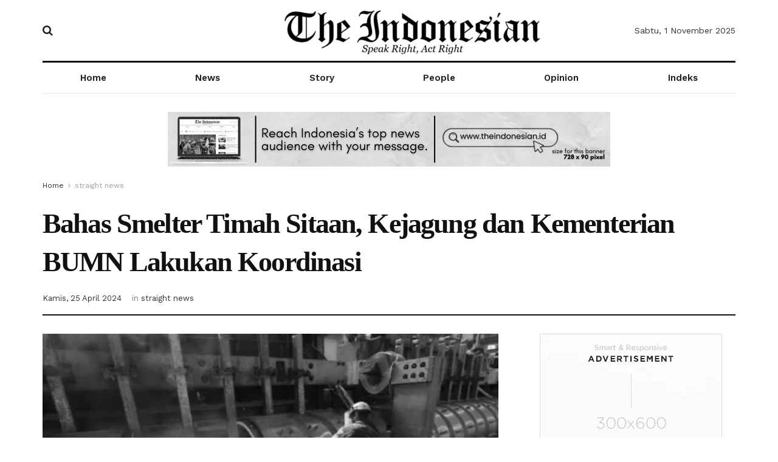

--- FILE ---
content_type: text/html; charset=UTF-8
request_url: https://theindonesian.id/2024/04/25/bahas-smelter-timah-sitaan-kejagung-dan-kementerian-bumn-lakukan-koordinasi/
body_size: 27281
content:
<!doctype html>
<!--[if lt IE 7]> <html class="no-js lt-ie9 lt-ie8 lt-ie7" lang="id"> <![endif]-->
<!--[if IE 7]>    <html class="no-js lt-ie9 lt-ie8" lang="id"> <![endif]-->
<!--[if IE 8]>    <html class="no-js lt-ie9" lang="id"> <![endif]-->
<!--[if IE 9]>    <html class="no-js lt-ie10" lang="id"> <![endif]-->
<!--[if gt IE 8]><!--> <html class="no-js" lang="id"> <!--<![endif]-->
<head>
    <meta http-equiv="Content-Type" content="text/html; charset=UTF-8" />
    <meta name='viewport' content='width=device-width, initial-scale=1, user-scalable=yes' />
    <link rel="profile" href="https://gmpg.org/xfn/11" />
    <link rel="pingback" href="https://theindonesian.id/xmlrpc.php" />
    <title>Bahas Smelter Timah Sitaan, Kejagung dan Kementerian BUMN Lakukan Koordinasi &#8211; The Indonesian</title>
<meta name='robots' content='max-image-preview:large' />
	<style>img:is([sizes="auto" i], [sizes^="auto," i]) { contain-intrinsic-size: 3000px 1500px }</style>
	<meta property="og:type" content="article">
<meta property="og:title" content="Bahas Smelter Timah Sitaan, Kejagung dan Kementerian BUMN Lakukan Koordinasi">
<meta property="og:site_name" content="The Indonesian">
<meta property="og:description" content="theIndonesian - Pihak Kejaksaan Agung (Kejagung) dan Kementerian BUMN akan segera merapatkan pengelolaan aset pada lima smelter (peleburan) timah yang">
<meta property="og:url" content="https://theindonesian.id/2024/04/25/bahas-smelter-timah-sitaan-kejagung-dan-kementerian-bumn-lakukan-koordinasi/">
<meta property="og:locale" content="id_ID">
<meta property="og:image" content="https://theindonesian.id/wp-content/uploads/2024/03/Smelter.png">
<meta property="og:image:height" content="282">
<meta property="og:image:width" content="500">
<meta property="article:published_time" content="2024-04-25T02:42:43+00:00">
<meta property="article:modified_time" content="2024-04-25T02:43:25+00:00">
<meta property="article:author" content="https://theindonesian.id">
<meta property="article:section" content="straight news">
<meta name="twitter:card" content="summary_large_image">
<meta name="twitter:title" content="Bahas Smelter Timah Sitaan, Kejagung dan Kementerian BUMN Lakukan Koordinasi">
<meta name="twitter:description" content="theIndonesian - Pihak Kejaksaan Agung (Kejagung) dan Kementerian BUMN akan segera merapatkan pengelolaan aset pada lima smelter (peleburan) timah yang">
<meta name="twitter:url" content="https://theindonesian.id/2024/04/25/bahas-smelter-timah-sitaan-kejagung-dan-kementerian-bumn-lakukan-koordinasi/">
<meta name="twitter:site" content="https://theindonesian.id">
<meta name="twitter:image:src" content="https://theindonesian.id/wp-content/uploads/2024/03/Smelter.png">
<meta name="twitter:image:width" content="500">
<meta name="twitter:image:height" content="282">
			<script type="text/javascript">
              var jnews_ajax_url = 'https://theindonesian.id/?ajax-request=jnews'
			</script>
			<link rel='dns-prefetch' href='//fonts.googleapis.com' />
<link rel="alternate" type="application/rss+xml" title="The Indonesian &raquo; Feed" href="https://theindonesian.id/feed/" />
<link rel="alternate" type="application/rss+xml" title="The Indonesian &raquo; Umpan Komentar" href="https://theindonesian.id/comments/feed/" />
<link rel="alternate" type="application/rss+xml" title="The Indonesian &raquo; Bahas Smelter Timah Sitaan, Kejagung dan Kementerian BUMN Lakukan Koordinasi Umpan Komentar" href="https://theindonesian.id/2024/04/25/bahas-smelter-timah-sitaan-kejagung-dan-kementerian-bumn-lakukan-koordinasi/feed/" />
<script type="text/javascript">
/* <![CDATA[ */
window._wpemojiSettings = {"baseUrl":"https:\/\/s.w.org\/images\/core\/emoji\/16.0.1\/72x72\/","ext":".png","svgUrl":"https:\/\/s.w.org\/images\/core\/emoji\/16.0.1\/svg\/","svgExt":".svg","source":{"concatemoji":"https:\/\/theindonesian.id\/wp-includes\/js\/wp-emoji-release.min.js?ver=6.8.3"}};
/*! This file is auto-generated */
!function(s,n){var o,i,e;function c(e){try{var t={supportTests:e,timestamp:(new Date).valueOf()};sessionStorage.setItem(o,JSON.stringify(t))}catch(e){}}function p(e,t,n){e.clearRect(0,0,e.canvas.width,e.canvas.height),e.fillText(t,0,0);var t=new Uint32Array(e.getImageData(0,0,e.canvas.width,e.canvas.height).data),a=(e.clearRect(0,0,e.canvas.width,e.canvas.height),e.fillText(n,0,0),new Uint32Array(e.getImageData(0,0,e.canvas.width,e.canvas.height).data));return t.every(function(e,t){return e===a[t]})}function u(e,t){e.clearRect(0,0,e.canvas.width,e.canvas.height),e.fillText(t,0,0);for(var n=e.getImageData(16,16,1,1),a=0;a<n.data.length;a++)if(0!==n.data[a])return!1;return!0}function f(e,t,n,a){switch(t){case"flag":return n(e,"\ud83c\udff3\ufe0f\u200d\u26a7\ufe0f","\ud83c\udff3\ufe0f\u200b\u26a7\ufe0f")?!1:!n(e,"\ud83c\udde8\ud83c\uddf6","\ud83c\udde8\u200b\ud83c\uddf6")&&!n(e,"\ud83c\udff4\udb40\udc67\udb40\udc62\udb40\udc65\udb40\udc6e\udb40\udc67\udb40\udc7f","\ud83c\udff4\u200b\udb40\udc67\u200b\udb40\udc62\u200b\udb40\udc65\u200b\udb40\udc6e\u200b\udb40\udc67\u200b\udb40\udc7f");case"emoji":return!a(e,"\ud83e\udedf")}return!1}function g(e,t,n,a){var r="undefined"!=typeof WorkerGlobalScope&&self instanceof WorkerGlobalScope?new OffscreenCanvas(300,150):s.createElement("canvas"),o=r.getContext("2d",{willReadFrequently:!0}),i=(o.textBaseline="top",o.font="600 32px Arial",{});return e.forEach(function(e){i[e]=t(o,e,n,a)}),i}function t(e){var t=s.createElement("script");t.src=e,t.defer=!0,s.head.appendChild(t)}"undefined"!=typeof Promise&&(o="wpEmojiSettingsSupports",i=["flag","emoji"],n.supports={everything:!0,everythingExceptFlag:!0},e=new Promise(function(e){s.addEventListener("DOMContentLoaded",e,{once:!0})}),new Promise(function(t){var n=function(){try{var e=JSON.parse(sessionStorage.getItem(o));if("object"==typeof e&&"number"==typeof e.timestamp&&(new Date).valueOf()<e.timestamp+604800&&"object"==typeof e.supportTests)return e.supportTests}catch(e){}return null}();if(!n){if("undefined"!=typeof Worker&&"undefined"!=typeof OffscreenCanvas&&"undefined"!=typeof URL&&URL.createObjectURL&&"undefined"!=typeof Blob)try{var e="postMessage("+g.toString()+"("+[JSON.stringify(i),f.toString(),p.toString(),u.toString()].join(",")+"));",a=new Blob([e],{type:"text/javascript"}),r=new Worker(URL.createObjectURL(a),{name:"wpTestEmojiSupports"});return void(r.onmessage=function(e){c(n=e.data),r.terminate(),t(n)})}catch(e){}c(n=g(i,f,p,u))}t(n)}).then(function(e){for(var t in e)n.supports[t]=e[t],n.supports.everything=n.supports.everything&&n.supports[t],"flag"!==t&&(n.supports.everythingExceptFlag=n.supports.everythingExceptFlag&&n.supports[t]);n.supports.everythingExceptFlag=n.supports.everythingExceptFlag&&!n.supports.flag,n.DOMReady=!1,n.readyCallback=function(){n.DOMReady=!0}}).then(function(){return e}).then(function(){var e;n.supports.everything||(n.readyCallback(),(e=n.source||{}).concatemoji?t(e.concatemoji):e.wpemoji&&e.twemoji&&(t(e.twemoji),t(e.wpemoji)))}))}((window,document),window._wpemojiSettings);
/* ]]> */
</script>
<style id='wp-emoji-styles-inline-css' type='text/css'>

	img.wp-smiley, img.emoji {
		display: inline !important;
		border: none !important;
		box-shadow: none !important;
		height: 1em !important;
		width: 1em !important;
		margin: 0 0.07em !important;
		vertical-align: -0.1em !important;
		background: none !important;
		padding: 0 !important;
	}
</style>
<link rel='stylesheet' id='wp-block-library-css' href='https://theindonesian.id/wp-includes/css/dist/block-library/style.min.css?ver=6.8.3' type='text/css' media='all' />
<style id='classic-theme-styles-inline-css' type='text/css'>
/*! This file is auto-generated */
.wp-block-button__link{color:#fff;background-color:#32373c;border-radius:9999px;box-shadow:none;text-decoration:none;padding:calc(.667em + 2px) calc(1.333em + 2px);font-size:1.125em}.wp-block-file__button{background:#32373c;color:#fff;text-decoration:none}
</style>
<style id='global-styles-inline-css' type='text/css'>
:root{--wp--preset--aspect-ratio--square: 1;--wp--preset--aspect-ratio--4-3: 4/3;--wp--preset--aspect-ratio--3-4: 3/4;--wp--preset--aspect-ratio--3-2: 3/2;--wp--preset--aspect-ratio--2-3: 2/3;--wp--preset--aspect-ratio--16-9: 16/9;--wp--preset--aspect-ratio--9-16: 9/16;--wp--preset--color--black: #000000;--wp--preset--color--cyan-bluish-gray: #abb8c3;--wp--preset--color--white: #ffffff;--wp--preset--color--pale-pink: #f78da7;--wp--preset--color--vivid-red: #cf2e2e;--wp--preset--color--luminous-vivid-orange: #ff6900;--wp--preset--color--luminous-vivid-amber: #fcb900;--wp--preset--color--light-green-cyan: #7bdcb5;--wp--preset--color--vivid-green-cyan: #00d084;--wp--preset--color--pale-cyan-blue: #8ed1fc;--wp--preset--color--vivid-cyan-blue: #0693e3;--wp--preset--color--vivid-purple: #9b51e0;--wp--preset--gradient--vivid-cyan-blue-to-vivid-purple: linear-gradient(135deg,rgba(6,147,227,1) 0%,rgb(155,81,224) 100%);--wp--preset--gradient--light-green-cyan-to-vivid-green-cyan: linear-gradient(135deg,rgb(122,220,180) 0%,rgb(0,208,130) 100%);--wp--preset--gradient--luminous-vivid-amber-to-luminous-vivid-orange: linear-gradient(135deg,rgba(252,185,0,1) 0%,rgba(255,105,0,1) 100%);--wp--preset--gradient--luminous-vivid-orange-to-vivid-red: linear-gradient(135deg,rgba(255,105,0,1) 0%,rgb(207,46,46) 100%);--wp--preset--gradient--very-light-gray-to-cyan-bluish-gray: linear-gradient(135deg,rgb(238,238,238) 0%,rgb(169,184,195) 100%);--wp--preset--gradient--cool-to-warm-spectrum: linear-gradient(135deg,rgb(74,234,220) 0%,rgb(151,120,209) 20%,rgb(207,42,186) 40%,rgb(238,44,130) 60%,rgb(251,105,98) 80%,rgb(254,248,76) 100%);--wp--preset--gradient--blush-light-purple: linear-gradient(135deg,rgb(255,206,236) 0%,rgb(152,150,240) 100%);--wp--preset--gradient--blush-bordeaux: linear-gradient(135deg,rgb(254,205,165) 0%,rgb(254,45,45) 50%,rgb(107,0,62) 100%);--wp--preset--gradient--luminous-dusk: linear-gradient(135deg,rgb(255,203,112) 0%,rgb(199,81,192) 50%,rgb(65,88,208) 100%);--wp--preset--gradient--pale-ocean: linear-gradient(135deg,rgb(255,245,203) 0%,rgb(182,227,212) 50%,rgb(51,167,181) 100%);--wp--preset--gradient--electric-grass: linear-gradient(135deg,rgb(202,248,128) 0%,rgb(113,206,126) 100%);--wp--preset--gradient--midnight: linear-gradient(135deg,rgb(2,3,129) 0%,rgb(40,116,252) 100%);--wp--preset--font-size--small: 13px;--wp--preset--font-size--medium: 20px;--wp--preset--font-size--large: 36px;--wp--preset--font-size--x-large: 42px;--wp--preset--spacing--20: 0.44rem;--wp--preset--spacing--30: 0.67rem;--wp--preset--spacing--40: 1rem;--wp--preset--spacing--50: 1.5rem;--wp--preset--spacing--60: 2.25rem;--wp--preset--spacing--70: 3.38rem;--wp--preset--spacing--80: 5.06rem;--wp--preset--shadow--natural: 6px 6px 9px rgba(0, 0, 0, 0.2);--wp--preset--shadow--deep: 12px 12px 50px rgba(0, 0, 0, 0.4);--wp--preset--shadow--sharp: 6px 6px 0px rgba(0, 0, 0, 0.2);--wp--preset--shadow--outlined: 6px 6px 0px -3px rgba(255, 255, 255, 1), 6px 6px rgba(0, 0, 0, 1);--wp--preset--shadow--crisp: 6px 6px 0px rgba(0, 0, 0, 1);}:where(.is-layout-flex){gap: 0.5em;}:where(.is-layout-grid){gap: 0.5em;}body .is-layout-flex{display: flex;}.is-layout-flex{flex-wrap: wrap;align-items: center;}.is-layout-flex > :is(*, div){margin: 0;}body .is-layout-grid{display: grid;}.is-layout-grid > :is(*, div){margin: 0;}:where(.wp-block-columns.is-layout-flex){gap: 2em;}:where(.wp-block-columns.is-layout-grid){gap: 2em;}:where(.wp-block-post-template.is-layout-flex){gap: 1.25em;}:where(.wp-block-post-template.is-layout-grid){gap: 1.25em;}.has-black-color{color: var(--wp--preset--color--black) !important;}.has-cyan-bluish-gray-color{color: var(--wp--preset--color--cyan-bluish-gray) !important;}.has-white-color{color: var(--wp--preset--color--white) !important;}.has-pale-pink-color{color: var(--wp--preset--color--pale-pink) !important;}.has-vivid-red-color{color: var(--wp--preset--color--vivid-red) !important;}.has-luminous-vivid-orange-color{color: var(--wp--preset--color--luminous-vivid-orange) !important;}.has-luminous-vivid-amber-color{color: var(--wp--preset--color--luminous-vivid-amber) !important;}.has-light-green-cyan-color{color: var(--wp--preset--color--light-green-cyan) !important;}.has-vivid-green-cyan-color{color: var(--wp--preset--color--vivid-green-cyan) !important;}.has-pale-cyan-blue-color{color: var(--wp--preset--color--pale-cyan-blue) !important;}.has-vivid-cyan-blue-color{color: var(--wp--preset--color--vivid-cyan-blue) !important;}.has-vivid-purple-color{color: var(--wp--preset--color--vivid-purple) !important;}.has-black-background-color{background-color: var(--wp--preset--color--black) !important;}.has-cyan-bluish-gray-background-color{background-color: var(--wp--preset--color--cyan-bluish-gray) !important;}.has-white-background-color{background-color: var(--wp--preset--color--white) !important;}.has-pale-pink-background-color{background-color: var(--wp--preset--color--pale-pink) !important;}.has-vivid-red-background-color{background-color: var(--wp--preset--color--vivid-red) !important;}.has-luminous-vivid-orange-background-color{background-color: var(--wp--preset--color--luminous-vivid-orange) !important;}.has-luminous-vivid-amber-background-color{background-color: var(--wp--preset--color--luminous-vivid-amber) !important;}.has-light-green-cyan-background-color{background-color: var(--wp--preset--color--light-green-cyan) !important;}.has-vivid-green-cyan-background-color{background-color: var(--wp--preset--color--vivid-green-cyan) !important;}.has-pale-cyan-blue-background-color{background-color: var(--wp--preset--color--pale-cyan-blue) !important;}.has-vivid-cyan-blue-background-color{background-color: var(--wp--preset--color--vivid-cyan-blue) !important;}.has-vivid-purple-background-color{background-color: var(--wp--preset--color--vivid-purple) !important;}.has-black-border-color{border-color: var(--wp--preset--color--black) !important;}.has-cyan-bluish-gray-border-color{border-color: var(--wp--preset--color--cyan-bluish-gray) !important;}.has-white-border-color{border-color: var(--wp--preset--color--white) !important;}.has-pale-pink-border-color{border-color: var(--wp--preset--color--pale-pink) !important;}.has-vivid-red-border-color{border-color: var(--wp--preset--color--vivid-red) !important;}.has-luminous-vivid-orange-border-color{border-color: var(--wp--preset--color--luminous-vivid-orange) !important;}.has-luminous-vivid-amber-border-color{border-color: var(--wp--preset--color--luminous-vivid-amber) !important;}.has-light-green-cyan-border-color{border-color: var(--wp--preset--color--light-green-cyan) !important;}.has-vivid-green-cyan-border-color{border-color: var(--wp--preset--color--vivid-green-cyan) !important;}.has-pale-cyan-blue-border-color{border-color: var(--wp--preset--color--pale-cyan-blue) !important;}.has-vivid-cyan-blue-border-color{border-color: var(--wp--preset--color--vivid-cyan-blue) !important;}.has-vivid-purple-border-color{border-color: var(--wp--preset--color--vivid-purple) !important;}.has-vivid-cyan-blue-to-vivid-purple-gradient-background{background: var(--wp--preset--gradient--vivid-cyan-blue-to-vivid-purple) !important;}.has-light-green-cyan-to-vivid-green-cyan-gradient-background{background: var(--wp--preset--gradient--light-green-cyan-to-vivid-green-cyan) !important;}.has-luminous-vivid-amber-to-luminous-vivid-orange-gradient-background{background: var(--wp--preset--gradient--luminous-vivid-amber-to-luminous-vivid-orange) !important;}.has-luminous-vivid-orange-to-vivid-red-gradient-background{background: var(--wp--preset--gradient--luminous-vivid-orange-to-vivid-red) !important;}.has-very-light-gray-to-cyan-bluish-gray-gradient-background{background: var(--wp--preset--gradient--very-light-gray-to-cyan-bluish-gray) !important;}.has-cool-to-warm-spectrum-gradient-background{background: var(--wp--preset--gradient--cool-to-warm-spectrum) !important;}.has-blush-light-purple-gradient-background{background: var(--wp--preset--gradient--blush-light-purple) !important;}.has-blush-bordeaux-gradient-background{background: var(--wp--preset--gradient--blush-bordeaux) !important;}.has-luminous-dusk-gradient-background{background: var(--wp--preset--gradient--luminous-dusk) !important;}.has-pale-ocean-gradient-background{background: var(--wp--preset--gradient--pale-ocean) !important;}.has-electric-grass-gradient-background{background: var(--wp--preset--gradient--electric-grass) !important;}.has-midnight-gradient-background{background: var(--wp--preset--gradient--midnight) !important;}.has-small-font-size{font-size: var(--wp--preset--font-size--small) !important;}.has-medium-font-size{font-size: var(--wp--preset--font-size--medium) !important;}.has-large-font-size{font-size: var(--wp--preset--font-size--large) !important;}.has-x-large-font-size{font-size: var(--wp--preset--font-size--x-large) !important;}
:where(.wp-block-post-template.is-layout-flex){gap: 1.25em;}:where(.wp-block-post-template.is-layout-grid){gap: 1.25em;}
:where(.wp-block-columns.is-layout-flex){gap: 2em;}:where(.wp-block-columns.is-layout-grid){gap: 2em;}
:root :where(.wp-block-pullquote){font-size: 1.5em;line-height: 1.6;}
</style>
<link rel='stylesheet' id='js_composer_front-css' href='https://theindonesian.id/wp-content/plugins/js_composer/assets/css/js_composer.min.css?ver=6.1' type='text/css' media='all' />
<link rel='stylesheet' id='jeg_customizer_font-css' href='//fonts.googleapis.com/css?family=Work+Sans%3Aregular%2C600%7CLibre+Baskerville%3Aregular%2Citalic%2C700&#038;display=swap&#038;ver=1.0.0' type='text/css' media='all' />
<link rel='stylesheet' id='mediaelement-css' href='https://theindonesian.id/wp-includes/js/mediaelement/mediaelementplayer-legacy.min.css?ver=4.2.17' type='text/css' media='all' />
<link rel='stylesheet' id='wp-mediaelement-css' href='https://theindonesian.id/wp-includes/js/mediaelement/wp-mediaelement.min.css?ver=6.8.3' type='text/css' media='all' />
<link rel='stylesheet' id='jnews-frontend-css' href='https://theindonesian.id/wp-content/themes/nayottama_themes/assets/dist/frontend.min.css?ver=6.5.1' type='text/css' media='all' />
<link rel='stylesheet' id='jnews-elementor-css' href='https://theindonesian.id/wp-content/themes/nayottama_themes/assets/css/elementor-frontend.css?ver=6.5.1' type='text/css' media='all' />
<link rel='stylesheet' id='jnews-style-css' href='https://theindonesian.id/wp-content/themes/nayottama_themes/style.css?ver=6.5.1' type='text/css' media='all' />
<link rel='stylesheet' id='jnews-darkmode-css' href='https://theindonesian.id/wp-content/themes/nayottama_themes/assets/css/darkmode.css?ver=6.5.1' type='text/css' media='all' />
<link rel='stylesheet' id='jnews-scheme-css' href='https://theindonesian.id/wp-content/themes/nayottama_themes/data/import/newspaper/scheme.css?ver=6.5.1' type='text/css' media='all' />
<link rel='stylesheet' id='jnews-social-login-style-css' href='https://theindonesian.id/wp-content/plugins/jnews-social-login/assets/css/plugin.css?ver=6.0.1' type='text/css' media='all' />
<link rel='stylesheet' id='jnews-select-share-css' href='https://theindonesian.id/wp-content/plugins/jnews-social-share/assets/css/plugin.css' type='text/css' media='all' />
<link rel='stylesheet' id='jnews-weather-style-css' href='https://theindonesian.id/wp-content/plugins/jnews-weather/assets/css/plugin.css?ver=6.0.1' type='text/css' media='all' />
<script type="text/javascript" src="https://theindonesian.id/wp-includes/js/jquery/jquery.min.js?ver=3.7.1" id="jquery-core-js"></script>
<script type="text/javascript" src="https://theindonesian.id/wp-includes/js/jquery/jquery-migrate.min.js?ver=3.4.1" id="jquery-migrate-js"></script>
<link rel="https://api.w.org/" href="https://theindonesian.id/wp-json/" /><link rel="alternate" title="JSON" type="application/json" href="https://theindonesian.id/wp-json/wp/v2/posts/4189" /><link rel="EditURI" type="application/rsd+xml" title="RSD" href="https://theindonesian.id/xmlrpc.php?rsd" />
<meta name="generator" content="WordPress 6.8.3" />
<link rel="canonical" href="https://theindonesian.id/2024/04/25/bahas-smelter-timah-sitaan-kejagung-dan-kementerian-bumn-lakukan-koordinasi/" />
<link rel='shortlink' href='https://theindonesian.id/?p=4189' />
<link rel="alternate" title="oEmbed (JSON)" type="application/json+oembed" href="https://theindonesian.id/wp-json/oembed/1.0/embed?url=https%3A%2F%2Ftheindonesian.id%2F2024%2F04%2F25%2Fbahas-smelter-timah-sitaan-kejagung-dan-kementerian-bumn-lakukan-koordinasi%2F" />
<link rel="alternate" title="oEmbed (XML)" type="text/xml+oembed" href="https://theindonesian.id/wp-json/oembed/1.0/embed?url=https%3A%2F%2Ftheindonesian.id%2F2024%2F04%2F25%2Fbahas-smelter-timah-sitaan-kejagung-dan-kementerian-bumn-lakukan-koordinasi%2F&#038;format=xml" />
<!-- Google tag (gtag.js) -->
<script async src="https://www.googletagmanager.com/gtag/js?id=G-34C03HWPJY"></script>
<script>
  window.dataLayer = window.dataLayer || [];
  function gtag(){dataLayer.push(arguments);}
  gtag('js', new Date());

  gtag('config', 'G-34C03HWPJY');
</script>
<meta name="generator" content="Elementor 3.18.3; features: e_dom_optimization, e_optimized_assets_loading, e_optimized_css_loading, additional_custom_breakpoints, block_editor_assets_optimize, e_image_loading_optimization; settings: css_print_method-external, google_font-enabled, font_display-swap">
<meta name="generator" content="Powered by WPBakery Page Builder - drag and drop page builder for WordPress."/>
<script type='application/ld+json'>{"@context":"http:\/\/schema.org","@type":"Organization","@id":"https:\/\/theindonesian.id\/#organization","url":"https:\/\/theindonesian.id\/","name":"","logo":{"@type":"ImageObject","url":""},"sameAs":["https:\/\/www.facebook.com\/jegtheme\/","https:\/\/twitter.com\/jegtheme","#","#"]}</script>
<script type='application/ld+json'>{"@context":"http:\/\/schema.org","@type":"WebSite","@id":"https:\/\/theindonesian.id\/#website","url":"https:\/\/theindonesian.id\/","name":"","potentialAction":{"@type":"SearchAction","target":"https:\/\/theindonesian.id\/?s={search_term_string}","query-input":"required name=search_term_string"}}</script>
<link rel="icon" href="https://theindonesian.id/wp-content/uploads/2024/02/cropped-logo-merah-putih-32x32.png" sizes="32x32" />
<link rel="icon" href="https://theindonesian.id/wp-content/uploads/2024/02/cropped-logo-merah-putih-192x192.png" sizes="192x192" />
<link rel="apple-touch-icon" href="https://theindonesian.id/wp-content/uploads/2024/02/cropped-logo-merah-putih-180x180.png" />
<meta name="msapplication-TileImage" content="https://theindonesian.id/wp-content/uploads/2024/02/cropped-logo-merah-putih-270x270.png" />
<style id="jeg_dynamic_css" type="text/css" data-type="jeg_custom-css">.jeg_top_weather { background : ; } .jeg_top_weather > .jeg_weather_temp, .jeg_midbar .jeg_top_weather > .jeg_weather_temp > .jeg_weather_unit, .jeg_top_weather > .jeg_weather_location { color : ; } .jeg_top_weather .jeg_weather_condition .jeg_weather_icon { color : ; } .jeg_top_weather .jeg_weather_item { background : ; } .jeg_top_weather .jeg_weather_item .jeg_weather_temp:hover, .jeg_weather_widget .jeg_weather_item:hover { background : ; } .jeg_top_weather .jeg_weather_item .jeg_weather_temp .jeg_weather_icon { color : ; border-color : ; } .jeg_top_weather .jeg_weather_item .jeg_weather_temp .jeg_weather_value, .jeg_top_weather .jeg_weather_item .jeg_weather_temp .jeg_weather_unit { color : ; } .jeg_top_weather .jeg_weather_item .jeg_weather_temp .jeg_weather_day { color : ; } .jeg_container, .jeg_content, .jeg_boxed .jeg_main .jeg_container, .jeg_autoload_separator { background-color : ; } body,.newsfeed_carousel.owl-carousel .owl-nav div,.jeg_filter_button,.owl-carousel .owl-nav div,.jeg_readmore,.jeg_hero_style_7 .jeg_post_meta a,.widget_calendar thead th,.widget_calendar tfoot a,.jeg_socialcounter a,.entry-header .jeg_meta_like a,.entry-header .jeg_meta_comment a,.entry-content tbody tr:hover,.entry-content th,.jeg_splitpost_nav li:hover a,#breadcrumbs a,.jeg_author_socials a:hover,.jeg_footer_content a,.jeg_footer_bottom a,.jeg_cartcontent,.woocommerce .woocommerce-breadcrumb a { color : #333333; } a,.jeg_menu_style_5 > li > a:hover,.jeg_menu_style_5 > li.sfHover > a,.jeg_menu_style_5 > li.current-menu-item > a,.jeg_menu_style_5 > li.current-menu-ancestor > a,.jeg_navbar .jeg_menu:not(.jeg_main_menu) > li > a:hover,.jeg_midbar .jeg_menu:not(.jeg_main_menu) > li > a:hover,.jeg_side_tabs li.active,.jeg_block_heading_5 strong,.jeg_block_heading_6 strong,.jeg_block_heading_7 strong,.jeg_block_heading_8 strong,.jeg_subcat_list li a:hover,.jeg_subcat_list li button:hover,.jeg_pl_lg_7 .jeg_thumb .jeg_post_category a,.jeg_pl_xs_2:before,.jeg_pl_xs_4 .jeg_postblock_content:before,.jeg_postblock .jeg_post_title a:hover,.jeg_hero_style_6 .jeg_post_title a:hover,.jeg_sidefeed .jeg_pl_xs_3 .jeg_post_title a:hover,.widget_jnews_popular .jeg_post_title a:hover,.jeg_meta_author a,.widget_archive li a:hover,.widget_pages li a:hover,.widget_meta li a:hover,.widget_recent_entries li a:hover,.widget_rss li a:hover,.widget_rss cite,.widget_categories li a:hover,.widget_categories li.current-cat > a,#breadcrumbs a:hover,.jeg_share_count .counts,.commentlist .bypostauthor > .comment-body > .comment-author > .fn,span.required,.jeg_review_title,.bestprice .price,.authorlink a:hover,.jeg_vertical_playlist .jeg_video_playlist_play_icon,.jeg_vertical_playlist .jeg_video_playlist_item.active .jeg_video_playlist_thumbnail:before,.jeg_horizontal_playlist .jeg_video_playlist_play,.woocommerce li.product .pricegroup .button,.widget_display_forums li a:hover,.widget_display_topics li:before,.widget_display_replies li:before,.widget_display_views li:before,.bbp-breadcrumb a:hover,.jeg_mobile_menu li.sfHover > a,.jeg_mobile_menu li a:hover,.split-template-6 .pagenum { color : #174e96; } .jeg_menu_style_1 > li > a:before,.jeg_menu_style_2 > li > a:before,.jeg_menu_style_3 > li > a:before,.jeg_side_toggle,.jeg_slide_caption .jeg_post_category a,.jeg_slider_type_1 .owl-nav .owl-next,.jeg_block_heading_1 .jeg_block_title span,.jeg_block_heading_2 .jeg_block_title span,.jeg_block_heading_3,.jeg_block_heading_4 .jeg_block_title span,.jeg_block_heading_6:after,.jeg_pl_lg_box .jeg_post_category a,.jeg_pl_md_box .jeg_post_category a,.jeg_readmore:hover,.jeg_thumb .jeg_post_category a,.jeg_block_loadmore a:hover, .jeg_postblock.alt .jeg_block_loadmore a:hover,.jeg_block_loadmore a.active,.jeg_postblock_carousel_2 .jeg_post_category a,.jeg_heroblock .jeg_post_category a,.jeg_pagenav_1 .page_number.active,.jeg_pagenav_1 .page_number.active:hover,input[type="submit"],.btn,.button,.widget_tag_cloud a:hover,.popularpost_item:hover .jeg_post_title a:before,.jeg_splitpost_4 .page_nav,.jeg_splitpost_5 .page_nav,.jeg_post_via a:hover,.jeg_post_source a:hover,.jeg_post_tags a:hover,.comment-reply-title small a:before,.comment-reply-title small a:after,.jeg_storelist .productlink,.authorlink li.active a:before,.jeg_footer.dark .socials_widget:not(.nobg) a:hover .fa,.jeg_breakingnews_title,.jeg_overlay_slider_bottom.owl-carousel .owl-nav div,.jeg_overlay_slider_bottom.owl-carousel .owl-nav div:hover,.jeg_vertical_playlist .jeg_video_playlist_current,.woocommerce span.onsale,.woocommerce #respond input#submit:hover,.woocommerce a.button:hover,.woocommerce button.button:hover,.woocommerce input.button:hover,.woocommerce #respond input#submit.alt,.woocommerce a.button.alt,.woocommerce button.button.alt,.woocommerce input.button.alt,.jeg_popup_post .caption,.jeg_footer.dark input[type="submit"],.jeg_footer.dark .btn,.jeg_footer.dark .button,.footer_widget.widget_tag_cloud a:hover, .jeg_inner_content .content-inner .jeg_post_category a:hover, #buddypress .standard-form button, #buddypress a.button, #buddypress input[type="submit"], #buddypress input[type="button"], #buddypress input[type="reset"], #buddypress ul.button-nav li a, #buddypress .generic-button a, #buddypress .generic-button button, #buddypress .comment-reply-link, #buddypress a.bp-title-button, #buddypress.buddypress-wrap .members-list li .user-update .activity-read-more a, div#buddypress .standard-form button:hover,div#buddypress a.button:hover,div#buddypress input[type="submit"]:hover,div#buddypress input[type="button"]:hover,div#buddypress input[type="reset"]:hover,div#buddypress ul.button-nav li a:hover,div#buddypress .generic-button a:hover,div#buddypress .generic-button button:hover,div#buddypress .comment-reply-link:hover,div#buddypress a.bp-title-button:hover,div#buddypress.buddypress-wrap .members-list li .user-update .activity-read-more a:hover, #buddypress #item-nav .item-list-tabs ul li a:before, .jeg_inner_content .jeg_meta_container .follow-wrapper a { background-color : #174e96; } .jeg_block_heading_7 .jeg_block_title span, .jeg_readmore:hover, .jeg_block_loadmore a:hover, .jeg_block_loadmore a.active, .jeg_pagenav_1 .page_number.active, .jeg_pagenav_1 .page_number.active:hover, .jeg_pagenav_3 .page_number:hover, .jeg_prevnext_post a:hover h3, .jeg_overlay_slider .jeg_post_category, .jeg_sidefeed .jeg_post.active, .jeg_vertical_playlist.jeg_vertical_playlist .jeg_video_playlist_item.active .jeg_video_playlist_thumbnail img, .jeg_horizontal_playlist .jeg_video_playlist_item.active { border-color : #174e96; } .jeg_tabpost_nav li.active, .woocommerce div.product .woocommerce-tabs ul.tabs li.active { border-bottom-color : #174e96; } .jeg_post_meta .fa, .entry-header .jeg_post_meta .fa, .jeg_review_stars, .jeg_price_review_list { color : #174259; } .jeg_share_button.share-float.share-monocrhome a { background-color : #174259; } h1,h2,h3,h4,h5,h6,.jeg_post_title a,.entry-header .jeg_post_title,.jeg_hero_style_7 .jeg_post_title a,.jeg_block_title,.jeg_splitpost_bar .current_title,.jeg_video_playlist_title,.gallery-caption { color : #111111; } .split-template-9 .pagenum, .split-template-10 .pagenum, .split-template-11 .pagenum, .split-template-12 .pagenum, .split-template-13 .pagenum, .split-template-15 .pagenum, .split-template-18 .pagenum, .split-template-20 .pagenum, .split-template-19 .current_title span, .split-template-20 .current_title span { background-color : #111111; } .entry-content .content-inner p, .entry-content .content-inner span, .entry-content .intro-text { color : ; } .entry-content .content-inner a { color : ; } .jeg_topbar .jeg_nav_row, .jeg_topbar .jeg_search_no_expand .jeg_search_input { line-height : 32px; } .jeg_topbar .jeg_nav_row, .jeg_topbar .jeg_nav_icon { height : 32px; } .jeg_topbar, .jeg_topbar.dark { color : ; border-top-width : px; } .jeg_topbar a, .jeg_topbar.dark a { color : ; } .jeg_midbar { height : 100px; background-image : url(""); } .jeg_midbar, .jeg_midbar.dark { background-color : ; border-bottom-width : px; border-bottom-color : ; color : ; } .jeg_midbar a, .jeg_midbar.dark a { color : ; } .jeg_header .jeg_bottombar.jeg_navbar,.jeg_bottombar .jeg_nav_icon { height : px; } .jeg_header .jeg_bottombar.jeg_navbar, .jeg_header .jeg_bottombar .jeg_main_menu:not(.jeg_menu_style_1) > li > a, .jeg_header .jeg_bottombar .jeg_menu_style_1 > li, .jeg_header .jeg_bottombar .jeg_menu:not(.jeg_main_menu) > li > a { line-height : px; } .jeg_header .jeg_bottombar.jeg_navbar_wrapper:not(.jeg_navbar_boxed), .jeg_header .jeg_bottombar.jeg_navbar_boxed .jeg_nav_row { background : ; } .jeg_header .jeg_navbar_menuborder .jeg_main_menu > li:not(:last-child), .jeg_header .jeg_navbar_menuborder .jeg_nav_item, .jeg_navbar_boxed .jeg_nav_row, .jeg_header .jeg_navbar_menuborder:not(.jeg_navbar_boxed) .jeg_nav_left .jeg_nav_item:first-child { border-color : ; } .jeg_header .jeg_bottombar, .jeg_header .jeg_bottombar.jeg_navbar_dark { color : ; } .jeg_header .jeg_bottombar a, .jeg_header .jeg_bottombar.jeg_navbar_dark a { color : ; } .jeg_header .jeg_bottombar a:hover, .jeg_header .jeg_bottombar.jeg_navbar_dark a:hover, .jeg_header .jeg_bottombar .jeg_menu:not(.jeg_main_menu) > li > a:hover { color : ; } .jeg_header .jeg_bottombar, .jeg_header .jeg_bottombar.jeg_navbar_dark, .jeg_bottombar.jeg_navbar_boxed .jeg_nav_row, .jeg_bottombar.jeg_navbar_dark.jeg_navbar_boxed .jeg_nav_row { border-top-width : 3px; border-bottom-width : px; } .jeg_header_wrapper .jeg_bottombar, .jeg_header_wrapper .jeg_bottombar.jeg_navbar_dark, .jeg_bottombar.jeg_navbar_boxed .jeg_nav_row, .jeg_bottombar.jeg_navbar_dark.jeg_navbar_boxed .jeg_nav_row { border-top-color : #111111; } .jeg_stickybar.jeg_navbar,.jeg_navbar .jeg_nav_icon { height : px; } .jeg_stickybar.jeg_navbar, .jeg_stickybar .jeg_main_menu:not(.jeg_menu_style_1) > li > a, .jeg_stickybar .jeg_menu_style_1 > li, .jeg_stickybar .jeg_menu:not(.jeg_main_menu) > li > a { line-height : px; } .jeg_header_sticky .jeg_navbar_wrapper:not(.jeg_navbar_boxed), .jeg_header_sticky .jeg_navbar_boxed .jeg_nav_row { background : ; } .jeg_header_sticky .jeg_navbar_menuborder .jeg_main_menu > li:not(:last-child), .jeg_header_sticky .jeg_navbar_menuborder .jeg_nav_item, .jeg_navbar_boxed .jeg_nav_row, .jeg_header_sticky .jeg_navbar_menuborder:not(.jeg_navbar_boxed) .jeg_nav_left .jeg_nav_item:first-child { border-color : ; } .jeg_stickybar, .jeg_stickybar.dark { color : ; border-bottom-width : 3px; } .jeg_stickybar a, .jeg_stickybar.dark a { color : ; } .jeg_stickybar, .jeg_stickybar.dark, .jeg_stickybar.jeg_navbar_boxed .jeg_nav_row { border-bottom-color : #111111; } .jeg_mobile_bottombar { height : px; line-height : px; } .jeg_mobile_midbar, .jeg_mobile_midbar.dark { background : ; color : ; border-top-width : px; border-top-color : ; } .jeg_mobile_midbar a, .jeg_mobile_midbar.dark a { color : ; } .jeg_header .socials_widget > a > i.fa:before { color : #aaaaaa; } .jeg_header .socials_widget > a > i.fa { background-color : ; } .jeg_aside_item.socials_widget > a > i.fa:before { color : #777777; } .jeg_top_date { color : ; background : ; } .jeg_header .jeg_button_1 .btn { background : #111111; color : ; border-color : ; } .jeg_header .jeg_button_1 .btn:hover { background : ; } .jeg_header .jeg_button_2 .btn { background : ; color : ; border-color : ; } .jeg_header .jeg_button_2 .btn:hover { background : ; } .jeg_header .jeg_button_3 .btn { background : ; color : ; border-color : ; } .jeg_header .jeg_button_3 .btn:hover { background : ; } .jeg_header .jeg_vertical_menu.jeg_vertical_menu_1 { border-top-width : px; border-top-color : ; } .jeg_header .jeg_vertical_menu.jeg_vertical_menu_1 a { border-top-color : ; } .jeg_header .jeg_vertical_menu.jeg_vertical_menu_2 { border-top-width : px; border-top-color : ; } .jeg_header .jeg_vertical_menu.jeg_vertical_menu_2 a { border-top-color : ; } .jeg_header .jeg_vertical_menu.jeg_vertical_menu_3 { border-top-width : px; border-top-color : ; } .jeg_header .jeg_vertical_menu.jeg_vertical_menu_3 a { border-top-color : ; } .jeg_header .jeg_vertical_menu.jeg_vertical_menu_4 { border-top-width : px; border-top-color : ; } .jeg_header .jeg_vertical_menu.jeg_vertical_menu_4 a { border-top-color : ; } .jeg_lang_switcher { color : ; background : ; } .jeg_nav_icon .jeg_mobile_toggle.toggle_btn { color : ; } .jeg_navbar_mobile_wrapper .jeg_nav_item a.jeg_mobile_toggle, .jeg_navbar_mobile_wrapper .dark .jeg_nav_item a.jeg_mobile_toggle { color : ; } .cartdetail.woocommerce .jeg_carticon { color : ; } .cartdetail.woocommerce .cartlink { color : ; } .jeg_cart.cartdetail .jeg_cartcontent { background-color : ; } .cartdetail.woocommerce ul.cart_list li a, .cartdetail.woocommerce ul.product_list_widget li a, .cartdetail.woocommerce .widget_shopping_cart_content .total { color : ; } .cartdetail.woocommerce .cart_list .quantity, .cartdetail.woocommerce .product_list_widget .quantity { color : ; } .cartdetail.woocommerce .widget_shopping_cart_content .total { border-top-color : ; border-bottom-color : ; } .cartdetail.woocommerce .widget_shopping_cart_content .button { background-color : ; } .cartdetail.woocommerce a.button { color : ; } .cartdetail.woocommerce a.button:hover { background-color : ; color : ; } .jeg_cart_icon.woocommerce .jeg_carticon { color : ; } .jeg_cart_icon .jeg_cartcontent { background-color : ; } .jeg_cart_icon.woocommerce ul.cart_list li a, .jeg_cart_icon.woocommerce ul.product_list_widget li a, .jeg_cart_icon.woocommerce .widget_shopping_cart_content .total { color : ; } .jeg_cart_icon.woocommerce .cart_list .quantity, .jeg_cart_icon.woocommerce .product_list_widget .quantity { color : ; } .jeg_cart_icon.woocommerce .widget_shopping_cart_content .total { border-top-color : ; border-bottom-color : ; } .jeg_cart_icon.woocommerce .widget_shopping_cart_content .button { background-color : ; } .jeg_cart_icon.woocommerce a.button { color : ; } .jeg_cart_icon.woocommerce a.button:hover { background-color : ; color : ; } .jeg_nav_account, .jeg_navbar .jeg_nav_account .jeg_menu > li > a, .jeg_midbar .jeg_nav_account .jeg_menu > li > a { color : ; } .jeg_menu.jeg_accountlink li > ul { background-color : ; } .jeg_menu.jeg_accountlink li > ul, .jeg_menu.jeg_accountlink li > ul li > a, .jeg_menu.jeg_accountlink li > ul li:hover > a, .jeg_menu.jeg_accountlink li > ul li.sfHover > a { color : ; } .jeg_menu.jeg_accountlink li > ul li:hover > a, .jeg_menu.jeg_accountlink li > ul li.sfHover > a { background-color : ; } .jeg_menu.jeg_accountlink li > ul, .jeg_menu.jeg_accountlink li > ul li a { border-color : ; } .jeg_header .jeg_search_wrapper.search_icon .jeg_search_toggle { color : ; } .jeg_header .jeg_search_wrapper.jeg_search_popup_expand .jeg_search_form, .jeg_header .jeg_search_popup_expand .jeg_search_result { background : ; } .jeg_header .jeg_search_expanded .jeg_search_popup_expand .jeg_search_form:before { border-bottom-color : ; } .jeg_header .jeg_search_wrapper.jeg_search_popup_expand .jeg_search_form, .jeg_header .jeg_search_popup_expand .jeg_search_result, .jeg_header .jeg_search_popup_expand .jeg_search_result .search-noresult, .jeg_header .jeg_search_popup_expand .jeg_search_result .search-all-button { border-color : ; } .jeg_header .jeg_search_expanded .jeg_search_popup_expand .jeg_search_form:after { border-bottom-color : ; } .jeg_header .jeg_search_wrapper.jeg_search_popup_expand .jeg_search_form .jeg_search_input { background : ; border-color : ; } .jeg_header .jeg_search_popup_expand .jeg_search_form .jeg_search_button { color : ; } .jeg_header .jeg_search_wrapper.jeg_search_popup_expand .jeg_search_form .jeg_search_input, .jeg_header .jeg_search_popup_expand .jeg_search_result a, .jeg_header .jeg_search_popup_expand .jeg_search_result .search-link { color : ; } .jeg_header .jeg_search_popup_expand .jeg_search_form .jeg_search_input::-webkit-input-placeholder { color : ; } .jeg_header .jeg_search_popup_expand .jeg_search_form .jeg_search_input:-moz-placeholder { color : ; } .jeg_header .jeg_search_popup_expand .jeg_search_form .jeg_search_input::-moz-placeholder { color : ; } .jeg_header .jeg_search_popup_expand .jeg_search_form .jeg_search_input:-ms-input-placeholder { color : ; } .jeg_header .jeg_search_popup_expand .jeg_search_result { background-color : ; } .jeg_header .jeg_search_popup_expand .jeg_search_result, .jeg_header .jeg_search_popup_expand .jeg_search_result .search-link { border-color : ; } .jeg_header .jeg_search_popup_expand .jeg_search_result a, .jeg_header .jeg_search_popup_expand .jeg_search_result .search-link { color : ; } .jeg_header .jeg_search_expanded .jeg_search_modal_expand .jeg_search_toggle i, .jeg_header .jeg_search_expanded .jeg_search_modal_expand .jeg_search_button, .jeg_header .jeg_search_expanded .jeg_search_modal_expand .jeg_search_input { color : ; } .jeg_header .jeg_search_expanded .jeg_search_modal_expand .jeg_search_input { border-bottom-color : ; } .jeg_header .jeg_search_expanded .jeg_search_modal_expand .jeg_search_input::-webkit-input-placeholder { color : ; } .jeg_header .jeg_search_expanded .jeg_search_modal_expand .jeg_search_input:-moz-placeholder { color : ; } .jeg_header .jeg_search_expanded .jeg_search_modal_expand .jeg_search_input::-moz-placeholder { color : ; } .jeg_header .jeg_search_expanded .jeg_search_modal_expand .jeg_search_input:-ms-input-placeholder { color : ; } .jeg_header .jeg_search_expanded .jeg_search_modal_expand { background : ; } .jeg_navbar_mobile .jeg_search_wrapper .jeg_search_toggle, .jeg_navbar_mobile .dark .jeg_search_wrapper .jeg_search_toggle { color : ; } .jeg_navbar_mobile .jeg_search_popup_expand .jeg_search_form, .jeg_navbar_mobile .jeg_search_popup_expand .jeg_search_result { background : ; } .jeg_navbar_mobile .jeg_search_expanded .jeg_search_popup_expand .jeg_search_toggle:before { border-bottom-color : ; } .jeg_navbar_mobile .jeg_search_wrapper.jeg_search_popup_expand .jeg_search_form, .jeg_navbar_mobile .jeg_search_popup_expand .jeg_search_result, .jeg_navbar_mobile .jeg_search_popup_expand .jeg_search_result .search-noresult, .jeg_navbar_mobile .jeg_search_popup_expand .jeg_search_result .search-all-button { border-color : ; } .jeg_navbar_mobile .jeg_search_expanded .jeg_search_popup_expand .jeg_search_toggle:after { border-bottom-color : ; } .jeg_navbar_mobile .jeg_search_popup_expand .jeg_search_form .jeg_search_input { background : ; border-color : ; } .jeg_navbar_mobile .jeg_search_popup_expand .jeg_search_form .jeg_search_button { color : ; } .jeg_navbar_mobile .jeg_search_wrapper.jeg_search_popup_expand .jeg_search_form .jeg_search_input, .jeg_navbar_mobile .jeg_search_popup_expand .jeg_search_result a, .jeg_navbar_mobile .jeg_search_popup_expand .jeg_search_result .search-link { color : ; } .jeg_navbar_mobile .jeg_search_popup_expand .jeg_search_input::-webkit-input-placeholder { color : ; } .jeg_navbar_mobile .jeg_search_popup_expand .jeg_search_input:-moz-placeholder { color : ; } .jeg_navbar_mobile .jeg_search_popup_expand .jeg_search_input::-moz-placeholder { color : ; } .jeg_navbar_mobile .jeg_search_popup_expand .jeg_search_input:-ms-input-placeholder { color : ; } .jeg_nav_search { width : 34%; } .jeg_header .jeg_search_no_expand .jeg_search_form .jeg_search_input { background-color : ; border-color : ; } .jeg_header .jeg_search_no_expand .jeg_search_form button.jeg_search_button { color : ; } .jeg_header .jeg_search_wrapper.jeg_search_no_expand .jeg_search_form .jeg_search_input { color : ; } .jeg_header .jeg_search_no_expand .jeg_search_form .jeg_search_input::-webkit-input-placeholder { color : ; } .jeg_header .jeg_search_no_expand .jeg_search_form .jeg_search_input:-moz-placeholder { color : ; } .jeg_header .jeg_search_no_expand .jeg_search_form .jeg_search_input::-moz-placeholder { color : ; } .jeg_header .jeg_search_no_expand .jeg_search_form .jeg_search_input:-ms-input-placeholder { color : ; } .jeg_header .jeg_search_no_expand .jeg_search_result { background-color : ; } .jeg_header .jeg_search_no_expand .jeg_search_result, .jeg_header .jeg_search_no_expand .jeg_search_result .search-link { border-color : ; } .jeg_header .jeg_search_no_expand .jeg_search_result a, .jeg_header .jeg_search_no_expand .jeg_search_result .search-link { color : ; } #jeg_off_canvas .jeg_mobile_wrapper .jeg_search_result { background-color : ; } #jeg_off_canvas .jeg_search_result.with_result .search-all-button { border-color : ; } #jeg_off_canvas .jeg_mobile_wrapper .jeg_search_result a,#jeg_off_canvas .jeg_mobile_wrapper .jeg_search_result .search-link { color : ; } .jeg_menu_style_1 > li > a:before, .jeg_menu_style_2 > li > a:before, .jeg_menu_style_3 > li > a:before { background : ; } .jeg_navbar_wrapper .sf-arrows .sf-with-ul:after { color : ; } .jeg_navbar_wrapper .jeg_menu li > ul { background : ; } .jeg_navbar_wrapper .jeg_menu li > ul li > a { color : ; } .jeg_navbar_wrapper .jeg_menu li > ul li:hover > a, .jeg_navbar_wrapper .jeg_menu li > ul li.sfHover > a, .jeg_navbar_wrapper .jeg_menu li > ul li.current-menu-item > a, .jeg_navbar_wrapper .jeg_menu li > ul li.current-menu-ancestor > a { background : ; } .jeg_header .jeg_navbar_wrapper .jeg_menu li > ul li:hover > a, .jeg_header .jeg_navbar_wrapper .jeg_menu li > ul li.sfHover > a, .jeg_header .jeg_navbar_wrapper .jeg_menu li > ul li.current-menu-item > a, .jeg_header .jeg_navbar_wrapper .jeg_menu li > ul li.current-menu-ancestor > a, .jeg_header .jeg_navbar_wrapper .jeg_menu li > ul li:hover > .sf-with-ul:after, .jeg_header .jeg_navbar_wrapper .jeg_menu li > ul li.sfHover > .sf-with-ul:after, .jeg_header .jeg_navbar_wrapper .jeg_menu li > ul li.current-menu-item > .sf-with-ul:after, .jeg_header .jeg_navbar_wrapper .jeg_menu li > ul li.current-menu-ancestor > .sf-with-ul:after { color : ; } .jeg_navbar_wrapper .jeg_menu li > ul li a { border-color : ; } .jeg_megamenu .sub-menu .jeg_newsfeed_subcat { background-color : ; border-right-color : ; } .jeg_megamenu .sub-menu .jeg_newsfeed_subcat li.active { border-color : ; background-color : ; } .jeg_navbar_wrapper .jeg_megamenu .sub-menu .jeg_newsfeed_subcat li a { color : ; } .jeg_megamenu .sub-menu .jeg_newsfeed_subcat li.active a { color : ; } .jeg_megamenu .sub-menu { background-color : ; } .jeg_megamenu .sub-menu .newsfeed_overlay { background-color : ; } .jeg_megamenu .sub-menu .newsfeed_overlay .jeg_preloader span { background-color : ; } .jeg_megamenu .sub-menu .jeg_newsfeed_list .jeg_newsfeed_item .jeg_post_title a { color : ; } .jeg_newsfeed_tags h3 { color : ; } .jeg_navbar_wrapper .jeg_newsfeed_tags li a { color : ; } .jeg_newsfeed_tags { border-left-color : ; } .jeg_megamenu .sub-menu .jeg_newsfeed_list .newsfeed_carousel.owl-carousel .owl-nav div { color : ; background-color : ; border-color : ; } .jeg_megamenu .sub-menu .jeg_newsfeed_list .newsfeed_carousel.owl-carousel .owl-nav div:hover { color : ; background-color : ; border-color : ; } .jeg_megamenu .sub-menu .jeg_newsfeed_list .newsfeed_carousel.owl-carousel .owl-nav div.disabled { color : ; background-color : ; border-color : ; } .jnews .jeg_header .jeg_menu.jeg_top_menu > li > a { color : ; } .jnews .jeg_header .jeg_menu.jeg_top_menu > li a:hover { color : ; } .jnews .jeg_top_menu.sf-arrows .sf-with-ul:after { color : ; } .jnews .jeg_menu.jeg_top_menu li > ul { background-color : ; } .jnews .jeg_menu.jeg_top_menu li > ul, .jnews .jeg_menu.jeg_top_menu li > ul li > a, .jnews .jeg_menu.jeg_top_menu li > ul li:hover > a, .jnews .jeg_menu.jeg_top_menu li > ul li.sfHover > a { color : ; } .jnews .jeg_menu.jeg_top_menu li > ul li:hover > a, .jnews .jeg_menu.jeg_top_menu li > ul li.sfHover > a { background-color : ; } .jnews .jeg_menu.jeg_top_menu li > ul, .jnews .jeg_menu.jeg_top_menu li > ul li a { border-color : ; } #jeg_off_canvas.dark .jeg_mobile_wrapper, #jeg_off_canvas .jeg_mobile_wrapper { background : ; } .jeg_mobile_wrapper .nav_wrap:before { background : ; } .jeg_mobile_wrapper { background-image : url(""); } .jeg_footer_content,.jeg_footer.dark .jeg_footer_content { background-color : ; color : ; } .jeg_footer_secondary,.jeg_footer.dark .jeg_footer_secondary { border-top-color : ; } .jeg_footer_2 .footer_column,.jeg_footer_2.dark .footer_column { border-right-color : ; } .jeg_footer_5 .jeg_footer_social, .jeg_footer_5 .footer_column, .jeg_footer_5 .jeg_footer_secondary,.jeg_footer_5.dark .jeg_footer_social,.jeg_footer_5.dark .footer_column,.jeg_footer_5.dark .jeg_footer_secondary { border-color : ; } .jeg_footer_bottom,.jeg_footer.dark .jeg_footer_bottom,.jeg_footer_secondary,.jeg_footer.dark .jeg_footer_secondary { background-color : ; } .jeg_footer_secondary,.jeg_footer.dark .jeg_footer_secondary,.jeg_footer_bottom,.jeg_footer.dark .jeg_footer_bottom,.jeg_footer_sidecontent .jeg_footer_primary { color : ; } .jeg_footer_bottom a,.jeg_footer.dark .jeg_footer_bottom a,.jeg_footer_secondary a,.jeg_footer.dark .jeg_footer_secondary a,.jeg_footer_sidecontent .jeg_footer_primary a,.jeg_footer_sidecontent.dark .jeg_footer_primary a { color : ; } .jeg_menu_footer a,.jeg_footer.dark .jeg_menu_footer a,.jeg_footer_sidecontent .jeg_footer_primary .col-md-7 .jeg_menu_footer a { color : ; } .jeg_menu_footer a:hover,.jeg_footer.dark .jeg_menu_footer a:hover,.jeg_footer_sidecontent .jeg_footer_primary .col-md-7 .jeg_menu_footer a:hover { color : ; } .jeg_menu_footer li:not(:last-child):after,.jeg_footer.dark .jeg_menu_footer li:not(:last-child):after { color : ; } body,input,textarea,select,.chosen-container-single .chosen-single,.btn,.button { font-family: "Work Sans", Helvetica,Arial,sans-serif; } .jeg_post_title, .entry-header .jeg_post_title { font-family: "Libre Baskerville", Helvetica,Arial,sans-serif; } .jeg_post_excerpt p, .content-inner p { font-family: "Georgia,Times,Times New Roman,serif", Helvetica,Arial,sans-serif;font-size: 1.1rem;  } .jeg_thumb .jeg_post_category a,.jeg_pl_lg_box .jeg_post_category a,.jeg_pl_md_box .jeg_post_category a,.jeg_postblock_carousel_2 .jeg_post_category a,.jeg_heroblock .jeg_post_category a,.jeg_slide_caption .jeg_post_category a { background-color : #111111; color : ; } .jeg_overlay_slider .jeg_post_category,.jeg_thumb .jeg_post_category a,.jeg_pl_lg_box .jeg_post_category a,.jeg_pl_md_box .jeg_post_category a,.jeg_postblock_carousel_2 .jeg_post_category a,.jeg_heroblock .jeg_post_category a,.jeg_slide_caption .jeg_post_category a { border-color : #111111; } </style><style type="text/css">.no_thumbnail{display: none;}</style>		<style type="text/css" id="wp-custom-css">
			.jeg_meta_author {
    display: none !important;
}

img
{
  max-width: 120% !important;
  -ms-interpolation-mode: bicubic;
  height: auto;
}

.jeg_authorbox {
    display: none;
}

.jnews_comment_container {
    display: none;
}

.jeg_block_heading_8 {
    margin-bottom: 15px;
/*     display: none; */
}

.jeg_facebook_widget, .widget.widget_jnews_dribbble, .widget.widget_jnews_flickr, .widget.widget_jnews_instagram {
    margin-bottom: 30px;
    display: none;
}

.jeg_pl_lg_5 .jeg_post_title
{
  font-weight: bolder;
  margin-bottom: 10px;
}
.jeg_post_title, .entry-header .jeg_post_title
{
  font-family: "Tiempos Headline", "Georgia Adjusted", Georgia, serif;
}

@media only screen and (max-width: 480px) {
  .jeg_pl_md_2 .jeg_post_title, .jeg_pl_md_3 .jeg_post_title
{
    font-size: 15px;
    font-weight: bold;
  }
}

.jeg_pl_sm .jeg_post_title
{
  font-size: 14px;
  font-weight: bold;
  line-height: 21px;
  margin-bottom: 4px;
}

.popularpost_item .jeg_post_title
{
  font-size: 14px;
  margin: 0 0 5px;
  font-weight: bold;
}

.jeg_post_excerpt p, .content-inner p
{
  font-family: Georgia,Times,Times New Roman,serif;
  font-size: 1.1rem;
}

img
{
  max-width: 120% !important;
  -ms-interpolation-mode: bicubic;
  height: auto;
  filter: grayscale(100%);
}		</style>
		<noscript><style> .wpb_animate_when_almost_visible { opacity: 1; }</style></noscript></head>
<body data-rsssl=1 class="wp-singular post-template-default single single-post postid-4189 single-format-standard wp-embed-responsive wp-theme-nayottama_themes jeg_toggle_dark jeg_single_tpl_2 jnews jsc_normal wpb-js-composer js-comp-ver-6.1 vc_responsive elementor-default elementor-kit-6">

    
    

    <div class="jeg_ad jeg_ad_top jnews_header_top_ads">
        <div class='ads-wrapper  '></div>    </div>

    <!-- The Main Wrapper
    ============================================= -->
    <div class="jeg_viewport">

        
        <div class="jeg_header_wrapper">
            <div class="jeg_header_instagram_wrapper">
    </div>

<!-- HEADER -->
<div class="jeg_header normal">
    <div class="jeg_midbar jeg_container normal">
    <div class="container">
        <div class="jeg_nav_row">
            
                <div class="jeg_nav_col jeg_nav_left jeg_nav_grow">
                    <div class="item_wrap jeg_nav_alignleft">
                        <!-- Search Icon -->
<div class="jeg_nav_item jeg_search_wrapper search_icon jeg_search_popup_expand">
    <a href="#" class="jeg_search_toggle"><i class="fa fa-search"></i></a>
    <form action="https://theindonesian.id/" method="get" class="jeg_search_form" target="_top">
    <input name="s" class="jeg_search_input" placeholder="Search..." type="text" value="" autocomplete="off">
    <button type="submit" class="jeg_search_button btn"><i class="fa fa-search"></i></button>
</form>
<!-- jeg_search_hide with_result no_result -->
<div class="jeg_search_result jeg_search_hide with_result">
    <div class="search-result-wrapper">
    </div>
    <div class="search-link search-noresult">
        No Result    </div>
    <div class="search-link search-all-button">
        <i class="fa fa-search"></i> View All Result    </div>
</div></div>                    </div>
                </div>

                
                <div class="jeg_nav_col jeg_nav_center jeg_nav_grow">
                    <div class="item_wrap jeg_nav_aligncenter">
                        <div class="jeg_nav_item jeg_logo jeg_desktop_logo">
			<div class="site-title">
	    	<a href="https://theindonesian.id/" style="padding: 0px 0px 0px 0px;">
	    	    <img class='jeg_logo_img' src="https://theindonesian.id/wp-content/uploads/2024/01/WhatsApp-Image-2024-01-23-at-21.10.53.jpeg" srcset="https://theindonesian.id/wp-content/uploads/2024/01/WhatsApp-Image-2024-01-23-at-21.10.53.jpeg 1x, https://theindonesian.id/wp-content/uploads/2024/01/WhatsApp-Image-2024-01-23-at-21.10.53.jpeg 2x" alt="The Indonesian"data-light-src="https://theindonesian.id/wp-content/uploads/2024/01/WhatsApp-Image-2024-01-23-at-21.10.53.jpeg" data-light-srcset="https://theindonesian.id/wp-content/uploads/2024/01/WhatsApp-Image-2024-01-23-at-21.10.53.jpeg 1x, https://theindonesian.id/wp-content/uploads/2024/01/WhatsApp-Image-2024-01-23-at-21.10.53.jpeg 2x" data-dark-src="" data-dark-srcset=" 1x,  2x">	    	</a>
	    </div>
	</div>                    </div>
                </div>

                
                <div class="jeg_nav_col jeg_nav_right jeg_nav_grow">
                    <div class="item_wrap jeg_nav_alignright">
                        <div class="jeg_nav_item jeg_top_date">
    Sabtu, 1 November 2025</div>                    </div>
                </div>

                        </div>
    </div>
</div><div class="jeg_bottombar jeg_navbar jeg_container jeg_navbar_wrapper 1 jeg_navbar_boxed jeg_navbar_fitwidth jeg_navbar_normal">
    <div class="container">
        <div class="jeg_nav_row">
            
                <div class="jeg_nav_col jeg_nav_left jeg_nav_normal">
                    <div class="item_wrap jeg_nav_alignleft">
                                            </div>
                </div>

                
                <div class="jeg_nav_col jeg_nav_center jeg_nav_grow">
                    <div class="item_wrap jeg_nav_aligncenter">
                        <div class="jeg_main_menu_wrapper">
<div class="jeg_nav_item jeg_mainmenu_wrap"><ul class="jeg_menu jeg_main_menu jeg_menu_style_1" data-animation="animate"><li id="menu-item-2519" class="menu-item menu-item-type-post_type menu-item-object-page menu-item-home menu-item-2519 bgnav" data-item-row="default" ><a href="https://theindonesian.id/">Home</a></li>
<li id="menu-item-2514" class="menu-item menu-item-type-taxonomy menu-item-object-category menu-item-2514 bgnav" data-item-row="default" ><a href="https://theindonesian.id/category/news/">News</a></li>
<li id="menu-item-2517" class="menu-item menu-item-type-taxonomy menu-item-object-category menu-item-2517 bgnav" data-item-row="default" ><a href="https://theindonesian.id/category/story/">Story</a></li>
<li id="menu-item-2516" class="menu-item menu-item-type-taxonomy menu-item-object-category menu-item-2516 bgnav" data-item-row="default" ><a href="https://theindonesian.id/category/people/">People</a></li>
<li id="menu-item-2518" class="menu-item menu-item-type-taxonomy menu-item-object-category menu-item-2518 bgnav" data-item-row="default" ><a href="https://theindonesian.id/category/opinion/">Opinion</a></li>
<li id="menu-item-2515" class="menu-item menu-item-type-post_type menu-item-object-page menu-item-2515 bgnav" data-item-row="default" ><a href="https://theindonesian.id/indeks/">Indeks</a></li>
</ul></div></div>
                    </div>
                </div>

                
                <div class="jeg_nav_col jeg_nav_right jeg_nav_normal">
                    <div class="item_wrap jeg_nav_alignright">
                                            </div>
                </div>

                        </div>
    </div>
</div></div><!-- /.jeg_header -->        </div>

        <div class="jeg_header_sticky">
            <div class="sticky_blankspace"></div>
<div class="jeg_header normal">
    <div class="jeg_container">
        <div data-mode="scroll" class="jeg_stickybar jeg_navbar jeg_navbar_wrapper  jeg_navbar_fitwidth jeg_navbar_normal">
            <div class="container">
    <div class="jeg_nav_row">
        
            <div class="jeg_nav_col jeg_nav_left jeg_nav_normal">
                <div class="item_wrap jeg_nav_alignleft">
                                    </div>
            </div>

            
            <div class="jeg_nav_col jeg_nav_center jeg_nav_grow">
                <div class="item_wrap jeg_nav_aligncenter">
                    <div class="jeg_main_menu_wrapper">
<div class="jeg_nav_item jeg_mainmenu_wrap"><ul class="jeg_menu jeg_main_menu jeg_menu_style_1" data-animation="animate"><li class="menu-item menu-item-type-post_type menu-item-object-page menu-item-home menu-item-2519 bgnav" data-item-row="default" ><a href="https://theindonesian.id/">Home</a></li>
<li class="menu-item menu-item-type-taxonomy menu-item-object-category menu-item-2514 bgnav" data-item-row="default" ><a href="https://theindonesian.id/category/news/">News</a></li>
<li class="menu-item menu-item-type-taxonomy menu-item-object-category menu-item-2517 bgnav" data-item-row="default" ><a href="https://theindonesian.id/category/story/">Story</a></li>
<li class="menu-item menu-item-type-taxonomy menu-item-object-category menu-item-2516 bgnav" data-item-row="default" ><a href="https://theindonesian.id/category/people/">People</a></li>
<li class="menu-item menu-item-type-taxonomy menu-item-object-category menu-item-2518 bgnav" data-item-row="default" ><a href="https://theindonesian.id/category/opinion/">Opinion</a></li>
<li class="menu-item menu-item-type-post_type menu-item-object-page menu-item-2515 bgnav" data-item-row="default" ><a href="https://theindonesian.id/indeks/">Indeks</a></li>
</ul></div></div>
                </div>
            </div>

            
            <div class="jeg_nav_col jeg_nav_right jeg_nav_normal">
                <div class="item_wrap jeg_nav_alignright">
                    <!-- Search Icon -->
<div class="jeg_nav_item jeg_search_wrapper search_icon jeg_search_popup_expand">
    <a href="#" class="jeg_search_toggle"><i class="fa fa-search"></i></a>
    <form action="https://theindonesian.id/" method="get" class="jeg_search_form" target="_top">
    <input name="s" class="jeg_search_input" placeholder="Search..." type="text" value="" autocomplete="off">
    <button type="submit" class="jeg_search_button btn"><i class="fa fa-search"></i></button>
</form>
<!-- jeg_search_hide with_result no_result -->
<div class="jeg_search_result jeg_search_hide with_result">
    <div class="search-result-wrapper">
    </div>
    <div class="search-link search-noresult">
        No Result    </div>
    <div class="search-link search-all-button">
        <i class="fa fa-search"></i> View All Result    </div>
</div></div>                </div>
            </div>

                </div>
</div>        </div>
    </div>
</div>
        </div>

        <div class="jeg_navbar_mobile_wrapper">
            <div class="jeg_navbar_mobile" data-mode="scroll">
    <div class="jeg_mobile_bottombar jeg_mobile_midbar jeg_container normal">
    <div class="container">
        <div class="jeg_nav_row">
            
                <div class="jeg_nav_col jeg_nav_left jeg_nav_normal">
                    <div class="item_wrap jeg_nav_alignleft">
                        <div class="jeg_nav_item">
    <a href="#" class="toggle_btn jeg_mobile_toggle"><i class="fa fa-bars"></i></a>
</div>                    </div>
                </div>

                
                <div class="jeg_nav_col jeg_nav_center jeg_nav_grow">
                    <div class="item_wrap jeg_nav_aligncenter">
                        <div class="jeg_nav_item jeg_mobile_logo">
			<div class="site-title">
	    	<a href="https://theindonesian.id/">
		        <img class='jeg_logo_img' src="https://theindonesian.id/wp-content/uploads/2024/01/WhatsApp-Image-2024-01-23-at-21.10.53.jpeg" srcset="https://theindonesian.id/wp-content/uploads/2024/01/WhatsApp-Image-2024-01-23-at-21.10.53.jpeg 1x, https://theindonesian.id/wp-content/uploads/2024/01/WhatsApp-Image-2024-01-23-at-21.10.53.jpeg 2x" alt="The Indonesian"data-light-src="https://theindonesian.id/wp-content/uploads/2024/01/WhatsApp-Image-2024-01-23-at-21.10.53.jpeg" data-light-srcset="https://theindonesian.id/wp-content/uploads/2024/01/WhatsApp-Image-2024-01-23-at-21.10.53.jpeg 1x, https://theindonesian.id/wp-content/uploads/2024/01/WhatsApp-Image-2024-01-23-at-21.10.53.jpeg 2x" data-dark-src="https://theindonesian.id/wp-content/themes/nayottama_themes/assets/img/logo_darkmode.png" data-dark-srcset="https://theindonesian.id/wp-content/themes/nayottama_themes/assets/img/logo_darkmode.png 1x, https://theindonesian.id/wp-content/themes/nayottama_themes/assets/img/logo_darkmode@2x.png 2x">		    </a>
	    </div>
	</div>                    </div>
                </div>

                
                <div class="jeg_nav_col jeg_nav_right jeg_nav_normal">
                    <div class="item_wrap jeg_nav_alignright">
                        <div class="jeg_nav_item jeg_search_wrapper jeg_search_popup_expand">
    <a href="#" class="jeg_search_toggle"><i class="fa fa-search"></i></a>
	<form action="https://theindonesian.id/" method="get" class="jeg_search_form" target="_top">
    <input name="s" class="jeg_search_input" placeholder="Search..." type="text" value="" autocomplete="off">
    <button type="submit" class="jeg_search_button btn"><i class="fa fa-search"></i></button>
</form>
<!-- jeg_search_hide with_result no_result -->
<div class="jeg_search_result jeg_search_hide with_result">
    <div class="search-result-wrapper">
    </div>
    <div class="search-link search-noresult">
        No Result    </div>
    <div class="search-link search-all-button">
        <i class="fa fa-search"></i> View All Result    </div>
</div></div>                    </div>
                </div>

                        </div>
    </div>
</div></div>
<div class="sticky_blankspace" style="height: 60px;"></div>        </div>    <div class="post-wrapper">

        <div class="post-wrap" >

            
            <div class="jeg_main ">
                <div class="jeg_container">
                    <div class="jeg_content jeg_singlepage">
    <div class="container">

        <div class="jeg_ad jeg_article_top jnews_article_top_ads">
            <div class='ads-wrapper  '><a href=''  class='adlink ads_image '>
                                <img src='https://theindonesian.id/wp-content/themes/nayottama_themes/assets/img/jeg-empty.png' class='lazyload' data-src='https://theindonesian.id/wp-content/uploads/2024/03/banner720x90.jpeg' alt='' data-pin-no-hover="true">
                            </a></div>        </div>

        
                        <div class="jeg_breadcrumbs jeg_breadcrumb_container">
                <div id="breadcrumbs"><span class="">
                <a href="https://theindonesian.id">Home</a>
            </span><i class="fa fa-angle-right"></i><span class="breadcrumb_last_link">
                <a href="https://theindonesian.id/category/straight-news/">straight news</a>
            </span></div>            </div>
            
            <div class="entry-header">
	            
                <h1 class="jeg_post_title">Bahas Smelter Timah Sitaan, Kejagung dan Kementerian BUMN Lakukan Koordinasi</h1>

                
                <div class="jeg_meta_container"><div class="jeg_post_meta jeg_post_meta_2">

	
			<div class="jeg_meta_date">
			<a href="https://theindonesian.id/2024/04/25/bahas-smelter-timah-sitaan-kejagung-dan-kementerian-bumn-lakukan-koordinasi/">Kamis, 25 April 2024</a>
		</div>
	
			<div class="jeg_meta_category">
			<span><span class="meta_text">in</span>
				<a href="https://theindonesian.id/category/straight-news/" rel="category tag">straight news</a>			</span>
		</div>
	
	
	<div class="meta_right">
					</div>
</div>
</div>
            </div>

            <div class="row">
                <div class="jeg_main_content col-md-8">

                    <div class="jeg_inner_content">
                        <div class="jeg_featured featured_image"><a href="https://theindonesian.id/wp-content/uploads/2024/03/Smelter.png"><div class="thumbnail-container animate-lazy" style="padding-bottom:56.4%"><img fetchpriority="high" width="500" height="282" src="https://theindonesian.id/wp-content/themes/nayottama_themes/assets/img/jeg-empty.png" class="lazyload wp-post-image" alt="BHP Pecat Pekerja di Autralia, Taipan asal Cina Menjamur di Proyek Nikel Indonesia" decoding="async" data-src="https://theindonesian.id/wp-content/uploads/2024/03/Smelter.png" data-sizes="auto" data-expand="700" /></div><p class="wp-caption-text">Ilustrasi smelter. | Foto: Istimewa.</p></a></div>
                        <div class="jeg_share_top_container"><div class="jeg_share_button clearfix">
                <div class="jeg_share_stats">
                    <div class="jeg_share_count">
                        <div class="counts">0</div>
                        <span class="sharetext">SHARES</span>
                    </div>
                    
                </div>
                <div class="jeg_sharelist">
                    <a href="//wa.me/?text=Bahas+Smelter+Timah+Sitaan%2C+Kejagung+dan+Kementerian+BUMN+Lakukan+Koordinasi%0Ahttps%3A%2F%2Ftheindonesian.id%2F2024%2F04%2F25%2Fbahas-smelter-timah-sitaan-kejagung-dan-kementerian-bumn-lakukan-koordinasi%2F" rel='nofollow'  data-action="share/whatsapp/share"  class="jeg_btn-whatsapp expanded"><i class="fa fa-whatsapp"></i><span>Share on Whatsapp</span></a><a href="http://www.facebook.com/sharer.php?u=https%3A%2F%2Ftheindonesian.id%2F2024%2F04%2F25%2Fbahas-smelter-timah-sitaan-kejagung-dan-kementerian-bumn-lakukan-koordinasi%2F" rel='nofollow'  class="jeg_btn-facebook "><i class="fa fa-facebook-official"></i></a><a href="https://twitter.com/intent/tweet?text=Bahas+Smelter+Timah+Sitaan%2C+Kejagung+dan+Kementerian+BUMN+Lakukan+Koordinasi&url=https%3A%2F%2Ftheindonesian.id%2F2024%2F04%2F25%2Fbahas-smelter-timah-sitaan-kejagung-dan-kementerian-bumn-lakukan-koordinasi%2F" rel='nofollow'  class="jeg_btn-twitter "><i class="fa fa-twitter"></i></a>
                    <div class="share-secondary">
                    <a href="https://www.linkedin.com/shareArticle?url=https%3A%2F%2Ftheindonesian.id%2F2024%2F04%2F25%2Fbahas-smelter-timah-sitaan-kejagung-dan-kementerian-bumn-lakukan-koordinasi%2F&title=Bahas+Smelter+Timah+Sitaan%2C+Kejagung+dan+Kementerian+BUMN+Lakukan+Koordinasi" rel='nofollow'  class="jeg_btn-linkedin "><i class="fa fa-linkedin"></i></a><a href="https://www.pinterest.com/pin/create/bookmarklet/?pinFave=1&url=https%3A%2F%2Ftheindonesian.id%2F2024%2F04%2F25%2Fbahas-smelter-timah-sitaan-kejagung-dan-kementerian-bumn-lakukan-koordinasi%2F&media=https://theindonesian.id/wp-content/uploads/2024/03/Smelter.png&description=Bahas+Smelter+Timah+Sitaan%2C+Kejagung+dan+Kementerian+BUMN+Lakukan+Koordinasi" rel='nofollow'  class="jeg_btn-pinterest "><i class="fa fa-pinterest"></i></a>
                </div>
                <a href="#" class="jeg_btn-toggle"><i class="fa fa-share"></i></a>
                </div>
            </div></div>
                        <div class="jeg_ad jeg_article jnews_content_top_ads "><div class='ads-wrapper  '></div></div>
                        <div class="entry-content no-share">
                            <div class="jeg_share_button share-float jeg_sticky_share clearfix share-monocrhome">
                                <div class="jeg_share_float_container"></div>                            </div>

                            <div class="content-inner ">
                                
<p><strong>theIndonesian &#8211; </strong>Pihak Kejaksaan Agung (Kejagung) dan Kementerian BUMN akan segera merapatkan pengelolaan aset pada lima <em>smelter</em> (peleburan) timah yang disita penyidik di Provinsi Kepulauan Bangka Belitung.</p>



<p>Kepala Badan Pemulihan Aset Kejagung Amir Yanto, usai rapat tertutup membahas pengelolaan lima <em>smelter </em>sitaan di Pangkalpinang, baru-baru ini, dilansir <em>Antara</em>, bilang, &#8220;Kita segera berkoordinasi dan merapatkan aset sitaan ini ke Kementerian BUMN.&#8221; </p>



<p>Ia mengatakan dalam pengelolaan aset di lima <em>smelter </em>sitaan ini, Kejagung tidak hanya berkoordinasi dengan Kementerian BUMN tetapi juga dengan Badan Pengawasan Keuangan dan Pembangunan (BPKP).</p>



<p>&#8220;Kami juga akan merapatkan dengan BPKP, karena ini menyangkut banyak, apakah ini menyangkut <em>smelter</em>, pengelola dan lainnya,&#8221; jelas Amir Yanto.</p>



<p>Dia kembali komentar, &#8220;Kasus korupsi tata niaga timah ini juga banyak aspek, baik aspek yuridis, keuangan dan lainnya. Mudah-mudahan prosedur pengelolaan aset sitaan <em>smelter</em> ini cepat selesai. Jangan sampai merugikan masyarakat pekerja di usaha ini.&#8221;</p>



<p>Penjelasan Amir Yanto, dalam rapat lintas instansi difokuskan pengelolaan aset di lima <em>smelter</em> timah yang disita. </p>



<p>Kata dia, &#8220;Jangan sampai aset-aset ini menjadi bisa menjadi besi tua dan menurunkan nilai tersebut. Pengoperasian <em>smelter</em> ini nanti, apakah mengambil bahan baku IUP dari perusahaan yang disita sendiri atau dari IUP perusahaan lainnya yang legal.&#8221;</p>



<p>Terpisah, Asosiasi Eksportir Timah Indonesia (AETI) berharap diambil alihnya <em>smelter</em> timah yang disita Kejagung oleh PT Timah Tbk dapat membuat karyawan yang terkena pemutusan hubungan kerja (PHK) massal bisa bekerja kembali. </p>



<p>Penjabat Gubernur Kepulauan Bangka Belitung Safrizal ZA pernah ungkapkan bahwa lima <em>smelter</em> yang telah disita oleh Kejagung terkait kasus timah akan dikelola BUMN atau PT Timah . </p>



<p>Perlu diketahui, kelima <em>smelter</em> yang tetap beroperasi tersebut membantu masyarakat setempat agar tidak kehilangan lapangan pekerjaan. Sebab, sekitar 30 persen masyarakat di Bangka Belitung memiliki mata pencaharian pada pengelolaan bijih timah. </p>



<p>Sekedar info, Kejagung telah melakukan penyitaan terhadap sejumlah <em>smelter</em> dengan total luas tanah mencapai 238.848 meter persegi di Bangka Belitung.</p>



<p><em>Smelter</em> yang disita antara lain, milik CV Venus Inti Perkasa (VIP) dengan luasan 10.500 meter persegi. Kemudian, smelter PT Stanindo Inti Perkasa (SIP) seluas 85.863 meter persegi. Lalu, <em>smelter</em> PT Tinindo Internusa (TI) seluas 84.660 meter persegi, dan <em>smelter</em> di PT Sariwiguna Bina Sentosa (SBS) 57.825 meter persegi.</p>



<p><strong>The Indonesian | Antara</strong></p>
                                
	                            
                                                            </div>

                            <div class="jeg_share_bottom_container"></div>
                                                    </div>

                        <div class="jeg_ad jeg_article jnews_content_bottom_ads "><div class='ads-wrapper  '><a href=''  class='adlink ads_image '>
                                <img src='https://theindonesian.id/wp-content/themes/nayottama_themes/assets/img/jeg-empty.png' class='lazyload' data-src='https://theindonesian.id/wp-content/uploads/2024/03/banner720x90.jpeg' alt='' data-pin-no-hover="true">
                            </a></div></div><div class="jnews_prev_next_container"></div><div class="jnews_author_box_container ">
	<div class="jeg_authorbox">
		<div class="jeg_author_image">
			<img alt='admin' src='https://secure.gravatar.com/avatar/048cc111efe46337adbff471833e938d0bdc43900ac8330acb039bdfc1a2130a?s=80&#038;d=mm&#038;r=g' srcset='https://secure.gravatar.com/avatar/048cc111efe46337adbff471833e938d0bdc43900ac8330acb039bdfc1a2130a?s=160&#038;d=mm&#038;r=g 2x' class='avatar avatar-80 photo' height='80' width='80' decoding='async'/>		</div>
		<div class="jeg_author_content">
			<h3 class="jeg_author_name">
				<a href="https://theindonesian.id/author/admin/">
					admin				</a>
			</h3>
			<p class="jeg_author_desc">
							</p>

							<div class="jeg_author_socials">
												<a target='_blank' href='https://theindonesian.id' class='url'><i class='fa fa-globe'></i> </a>
											</div>
			
		</div>
	</div>
</div><div class="jnews_related_post_container"></div><div class="jnews_popup_post_container">    <section class="jeg_popup_post">
        <span class="caption">Next Post</span>

                    <div class="jeg_popup_content">
                <div class="jeg_thumb">
                                        <a href="https://theindonesian.id/2024/04/25/jurnalistik-investigasi-dilarang-tayang-eksklusif-aji-tolak-revisi-uu-penyiaran/">
                        <div class="thumbnail-container animate-lazy  size-1000 "><img width="75" height="75" src="https://theindonesian.id/wp-content/themes/nayottama_themes/assets/img/jeg-empty.png" class="lazyload wp-post-image" alt="Jurnalistik Investigasi Dilarang Tayang Eksklusif, AJI Tolak Revisi UU Penyiaran" decoding="async" data-src="https://theindonesian.id/wp-content/uploads/2024/04/AJI-75x75.jpg" data-sizes="auto" data-expand="700" /></div>                    </a>
                </div>
                <h3 class="post-title">
                    <a href="https://theindonesian.id/2024/04/25/jurnalistik-investigasi-dilarang-tayang-eksklusif-aji-tolak-revisi-uu-penyiaran/">
                        Jurnalistik Investigasi Dilarang Tayang Eksklusif, AJI Tolak Revisi UU Penyiaran                    </a>
                </h3>
            </div>
                
        <a href="#" class="jeg_popup_close"><i class="fa fa-close"></i></a>
    </section>
</div><div class="jnews_comment_container">	<div id="respond" class="comment-respond">
		<h3 id="reply-title" class="comment-reply-title">Tinggalkan Balasan <small><a rel="nofollow" id="cancel-comment-reply-link" href="/2024/04/25/bahas-smelter-timah-sitaan-kejagung-dan-kementerian-bumn-lakukan-koordinasi/#respond" style="display:none;">Batalkan balasan</a></small></h3><form action="https://theindonesian.id/wp-comments-post.php" method="post" id="commentform" class="comment-form"><p class="comment-notes"><span id="email-notes">Alamat email Anda tidak akan dipublikasikan.</span> <span class="required-field-message">Ruas yang wajib ditandai <span class="required">*</span></span></p><p class="comment-form-comment"><label for="comment">Komentar <span class="required">*</span></label> <textarea id="comment" name="comment" cols="45" rows="8" maxlength="65525" required="required"></textarea></p><p class="comment-form-author"><label for="author">Nama <span class="required">*</span></label> <input id="author" name="author" type="text" value="" size="30" maxlength="245" autocomplete="name" required="required" /></p>
<p class="comment-form-email"><label for="email">Email <span class="required">*</span></label> <input id="email" name="email" type="text" value="" size="30" maxlength="100" aria-describedby="email-notes" autocomplete="email" required="required" /></p>
<p class="comment-form-url"><label for="url">Situs Web</label> <input id="url" name="url" type="text" value="" size="30" maxlength="200" autocomplete="url" /></p>
<p class="comment-form-cookies-consent"><input id="wp-comment-cookies-consent" name="wp-comment-cookies-consent" type="checkbox" value="yes" /> <label for="wp-comment-cookies-consent">Simpan nama, email, dan situs web saya pada peramban ini untuk komentar saya berikutnya.</label></p>
<p class="form-submit"><input name="submit" type="submit" id="submit" class="submit" value="Kirim Komentar" /> <input type='hidden' name='comment_post_ID' value='4189' id='comment_post_ID' />
<input type='hidden' name='comment_parent' id='comment_parent' value='0' />
</p></form>	</div><!-- #respond -->
	</div>                    </div>

                </div>
                
<div class="jeg_sidebar  jeg_sticky_sidebar col-md-4">
    <div class="widget widget_jnews_module_element_ads" id="jnews_module_element_ads-1"><div  class='jeg_ad jeg_ad_module jnews_module_4189_0_6905894a158b9   '><div class='ads-wrapper'><a href='http://bit.ly/jnewsio' target='_blank' class='adlink ads_image '>
							<img src='https://theindonesian.id/wp-content/themes/nayottama_themes/assets/img/jeg-empty.png' class='lazyload' data-src='https://theindonesian.id/wp-content/uploads/2024/01/ad_300x600.jpg' alt='' data-pin-no-hover="true">
						</a></div></div></div><div class="widget widget_jnews_module_block_21" id="jnews_module_block_21-1"><div  class="jeg_postblock_21 jeg_postblock jeg_module_hook jeg_pagination_disable jeg_col_1o3 jnews_module_4189_1_6905894a15daf  normal " data-unique="jnews_module_4189_1_6905894a15daf">
                <div class="jeg_block_heading jeg_block_heading_8 jeg_subcat_right">
                    <h3 class="jeg_block_title"><span>Recommended</span></h3>
                    
                </div>
                <div class="jeg_block_container">
                
                <div class="jeg_posts jeg_load_more_flag">
                <article class="jeg_post jeg_pl_sm">
                <div class="jeg_thumb">
                    
                    <a href="https://theindonesian.id/2024/04/22/tidak-ubah-pkpu-19-2023-mk-bilang-kpu-tidak-langgar-hukum/"><div class="thumbnail-container animate-lazy  size-715 "><img width="120" height="86" src="https://theindonesian.id/wp-content/themes/nayottama_themes/assets/img/jeg-empty.png" class="lazyload wp-post-image" alt="Hasil Pemilu 2024, KPU Telah Sahkan Suara di 33 Provinsi" decoding="async" data-src="https://theindonesian.id/wp-content/uploads/2024/03/KPU-120x86.jpg" data-sizes="auto" data-expand="700" /></div></a>
                </div>
                <div class="jeg_postblock_content">
                    <h3 class="jeg_post_title">
                        <a href="https://theindonesian.id/2024/04/22/tidak-ubah-pkpu-19-2023-mk-bilang-kpu-tidak-langgar-hukum/">Tidak Ubah PKPU 19/2023, MK Bilang KPU Tidak Langgar Hukum</a>
                    </h3>
                    <div class="jeg_post_meta"><div class="jeg_meta_date"><a href="https://theindonesian.id/2024/04/22/tidak-ubah-pkpu-19-2023-mk-bilang-kpu-tidak-langgar-hukum/" ><i class="fa fa-clock-o"></i> 2 tahun ago</a></div></div>
                </div>
            </article><article class="jeg_post jeg_pl_sm">
                <div class="jeg_thumb">
                    
                    <a href="https://theindonesian.id/2024/05/20/syahrul-yasin-gaji-biduan-dangdut-rp-43-juta-per-bulan-masuk-kantor-setahun-hanya-dua-kali/"><div class="thumbnail-container animate-lazy  size-715 "><img width="120" height="86" src="https://theindonesian.id/wp-content/themes/nayottama_themes/assets/img/jeg-empty.png" class="lazyload wp-post-image" alt="Syahrul Yasin Gaji Biduan Dangdut Rp 4,3 Juta Per Bulan, Masuk Kantor Setahun Hanya Dua Kali" decoding="async" data-src="https://theindonesian.id/wp-content/uploads/2024/05/nayunda-nabila-120x86.jpg" data-sizes="auto" data-expand="700" /></div></a>
                </div>
                <div class="jeg_postblock_content">
                    <h3 class="jeg_post_title">
                        <a href="https://theindonesian.id/2024/05/20/syahrul-yasin-gaji-biduan-dangdut-rp-43-juta-per-bulan-masuk-kantor-setahun-hanya-dua-kali/">Syahrul Yasin Gaji Biduan Dangdut Rp 4,3 Juta Per Bulan, Masuk Kantor Setahun Hanya Dua Kali</a>
                    </h3>
                    <div class="jeg_post_meta"><div class="jeg_meta_date"><a href="https://theindonesian.id/2024/05/20/syahrul-yasin-gaji-biduan-dangdut-rp-43-juta-per-bulan-masuk-kantor-setahun-hanya-dua-kali/" ><i class="fa fa-clock-o"></i> 1 tahun ago</a></div></div>
                </div>
            </article>
            </div>
                <div class='module-overlay'>
                <div class='preloader_type preloader_dot'>
                    <div class="module-preloader jeg_preloader dot">
                        <span></span><span></span><span></span>
                    </div>
                    <div class="module-preloader jeg_preloader circle">
                        <div class="jnews_preloader_circle_outer">
                            <div class="jnews_preloader_circle_inner"></div>
                        </div>
                    </div>
                    <div class="module-preloader jeg_preloader square">
                        <div class="jeg_square"><div class="jeg_square_inner"></div></div>
                    </div>
                </div>
            </div>
            </div>
            <div class="jeg_block_navigation">
                <div class='navigation_overlay'><div class='module-preloader jeg_preloader'><span></span><span></span><span></span></div></div>
                
                
            </div>
                
                <script>var jnews_module_4189_1_6905894a15daf = {"header_icon":"","first_title":"Recommended","second_title":"","url":"","header_type":"heading_8","header_background":"","header_secondary_background":"","header_text_color":"","header_line_color":"","header_accent_color":"","header_filter_category":"","header_filter_author":"","header_filter_tag":"","header_filter_text":"","post_type":"post","content_type":"all","number_post":"2","post_offset":"","unique_content":"disable","include_post":"","exclude_post":"","include_category":"","exclude_category":"","include_author":"","include_tag":"","exclude_tag":"","sort_by":"random","date_format":"ago","date_format_custom":"","force_normal_image_load":"","pagination_mode":"disable","pagination_nextprev_showtext":"","pagination_number_post":"1","pagination_scroll_limit":"","boxed":"","boxed_shadow":"","el_id":"","el_class":"","scheme":"normal","column_width":"auto","title_color":"","accent_color":"","alt_color":"","excerpt_color":"","css":"","paged":1,"column_class":"jeg_col_1o3","class":"jnews_block_21"};</script>
            </div></div><div class="widget widget_jnews_popular" id="jnews_popular-1"><div class="jeg_block_heading jeg_block_heading_8 jnews_6905894a16e03"><h3 class="jeg_block_title"><span>Popular News</span></h3></div><ul class="popularpost_list"></ul></div><div class="widget widget_jnews_facebook_page" id="jnews_facebook_page-1"><div class="jeg_block_heading jeg_block_heading_8 jnews_6905894a175a0"><h3 class="jeg_block_title"><span>Connect with us</span></h3></div>        <div class="jeg_facebook_widget">
            <div class="fb-page" data-href="http://facebook.com/jegtheme" data-small-header="" data-adapt-container-width="true" data-hide-cover="false" data-show-facepile="true" data-tabs="false" data-height="" data-id="1708153456106457">
            </div>
        </div>
        </div></div>            </div>

        
        <div class="jeg_ad jeg_article jnews_article_bottom_ads">
            <div class='ads-wrapper  '></div>        </div>

    </div>

</div>
                </div>
            </div>

            <div id="post-body-class" class="wp-singular post-template-default single single-post postid-4189 single-format-standard wp-embed-responsive wp-theme-nayottama_themes jeg_toggle_dark jeg_single_tpl_2 jnews jsc_normal wpb-js-composer js-comp-ver-6.1 vc_responsive elementor-default elementor-kit-6"></div>

            
        </div>

        <div class="post-ajax-overlay">
    <div class="preloader_type preloader_dot">
        <div class="newsfeed_preloader jeg_preloader dot">
            <span></span><span></span><span></span>
        </div>
        <div class="newsfeed_preloader jeg_preloader circle">
            <div class="jnews_preloader_circle_outer">
                <div class="jnews_preloader_circle_inner"></div>
            </div>
        </div>
        <div class="newsfeed_preloader jeg_preloader square">
            <div class="jeg_square"><div class="jeg_square_inner"></div></div>
        </div>
    </div>
</div>
    </div>
        <div class="footer-holder" id="footer" data-id="footer">
            <div class="jeg_footer jeg_footer_4 normal">
    <div class="jeg_footer_container jeg_container">
        <div class="jeg_footer_content">
            <div class="container">
                <div class="row">
                    <div class="jeg_footer_primary clearfix">
                    <div class="col-md-12 footer_center">
                            <div class="footer-text">
                                <img src="https://theindonesian.id/wp-content/uploads/2024/01/logo-the-indonesian-e1706803669964.png">                            </div>
                        </div>
<br>
                        
                        <div class="col-md-12 footer_center">
                            <ul class="jeg_menu_footer"><li id="menu-item-1965" class="menu-item menu-item-type-post_type menu-item-object-page menu-item-1965"><a href="https://theindonesian.id/tentang-kami/">Tentang Kami</a></li>
<li id="menu-item-1964" class="menu-item menu-item-type-post_type menu-item-object-page menu-item-1964"><a href="https://theindonesian.id/redaksi/">Redaksi</a></li>
<li id="menu-item-1963" class="menu-item menu-item-type-post_type menu-item-object-page menu-item-1963"><a href="https://theindonesian.id/pedoman-media-siber/">Pedoman Media Siber</a></li>
<li id="menu-item-1971" class="menu-item menu-item-type-post_type menu-item-object-page menu-item-1971"><a href="https://theindonesian.id/karir/">Karir</a></li>
<li id="menu-item-1970" class="menu-item menu-item-type-post_type menu-item-object-page menu-item-1970"><a href="https://theindonesian.id/disclaimer/">Disclaimer</a></li>
<li id="menu-item-1974" class="menu-item menu-item-type-post_type menu-item-object-page menu-item-1974"><a href="https://theindonesian.id/kebijakan-privasi/">Kebijakan Privasi</a></li>
<li id="menu-item-2385" class="menu-item menu-item-type-post_type menu-item-object-page menu-item-2385"><a href="https://theindonesian.id/iklan/">Iklan</a></li>
</ul>                        </div>

                       
                    </div>

                    
                    <div class="jeg_footer_secondary clearfix">
                        <div class="col-md-9 footer_column">
                            <p class="copyright"> © 2024 </p>
                        </div>
                        <div class="col-md-3 footer_column footer_right">

                            			<div class="jeg_social_icon_block socials_widget nobg">
				<a href="https://www.facebook.com/jegtheme/" target='_blank' class="jeg_facebook"><i class="fa fa-facebook"></i> </a><a href="https://twitter.com/jegtheme" target='_blank' class="jeg_twitter"><i class="fa fa-twitter"></i> </a><a href="#" target='_blank' class="jeg_youtube"><i class="fa fa-youtube-play"></i> </a><a href="#" target='_blank' class="jeg_rss"><i class="fa fa-rss"></i> </a>			</div>
			
                        </div>
                    </div>

                                        
                </div>
            </div>
        </div>
    </div>
</div><!-- /.footer -->
        </div>

        <div class="jscroll-to-top">
        	<a href="#back-to-top" class="jscroll-to-top_link"><i class="fa fa-angle-up"></i></a>
        </div>
    </div>

    <!-- Mobile Navigation
    ============================================= -->
<div id="jeg_off_canvas" class="normal">
    <a href="#" class="jeg_menu_close"><i class="jegicon-cross"></i></a>
    <div class="jeg_bg_overlay"></div>
    <div class="jeg_mobile_wrapper">
        <div class="nav_wrap">
    <div class="item_main">
        <!-- Search Form -->
<div class="jeg_aside_item jeg_search_wrapper jeg_search_no_expand square">
    <a href="#" class="jeg_search_toggle"><i class="fa fa-search"></i></a>
    <form action="https://theindonesian.id/" method="get" class="jeg_search_form" target="_top">
    <input name="s" class="jeg_search_input" placeholder="Search..." type="text" value="" autocomplete="off">
    <button type="submit" class="jeg_search_button btn"><i class="fa fa-search"></i></button>
</form>
<!-- jeg_search_hide with_result no_result -->
<div class="jeg_search_result jeg_search_hide with_result">
    <div class="search-result-wrapper">
    </div>
    <div class="search-link search-noresult">
        No Result    </div>
    <div class="search-link search-all-button">
        <i class="fa fa-search"></i> View All Result    </div>
</div></div><div class="jeg_aside_item">
    <ul class="jeg_mobile_menu"><li class="menu-item menu-item-type-post_type menu-item-object-page menu-item-home menu-item-2519"><a href="https://theindonesian.id/">Home</a></li>
<li class="menu-item menu-item-type-taxonomy menu-item-object-category menu-item-2514"><a href="https://theindonesian.id/category/news/">News</a></li>
<li class="menu-item menu-item-type-taxonomy menu-item-object-category menu-item-2517"><a href="https://theindonesian.id/category/story/">Story</a></li>
<li class="menu-item menu-item-type-taxonomy menu-item-object-category menu-item-2516"><a href="https://theindonesian.id/category/people/">People</a></li>
<li class="menu-item menu-item-type-taxonomy menu-item-object-category menu-item-2518"><a href="https://theindonesian.id/category/opinion/">Opinion</a></li>
<li class="menu-item menu-item-type-post_type menu-item-object-page menu-item-2515"><a href="https://theindonesian.id/indeks/">Indeks</a></li>
</ul></div>    </div>
    <div class="item_bottom">
        <div class="jeg_aside_item socials_widget nobg">
    <a href="https://www.facebook.com/jegtheme/" target='_blank' class="jeg_facebook"><i class="fa fa-facebook"></i> </a><a href="https://twitter.com/jegtheme" target='_blank' class="jeg_twitter"><i class="fa fa-twitter"></i> </a><a href="#" target='_blank' class="jeg_youtube"><i class="fa fa-youtube-play"></i> </a><a href="#" target='_blank' class="jeg_rss"><i class="fa fa-rss"></i> </a></div><div class="jeg_aside_item jeg_aside_copyright">
	<p>© 2024</p>
</div>    </div>
</div>    </div>
</div><script type="text/javascript">var jfla = ["view_counter"]</script><script type="speculationrules">
{"prefetch":[{"source":"document","where":{"and":[{"href_matches":"\/*"},{"not":{"href_matches":["\/wp-*.php","\/wp-admin\/*","\/wp-content\/uploads\/*","\/wp-content\/*","\/wp-content\/plugins\/*","\/wp-content\/themes\/nayottama_themes\/*","\/*\\?(.+)"]}},{"not":{"selector_matches":"a[rel~=\"nofollow\"]"}},{"not":{"selector_matches":".no-prefetch, .no-prefetch a"}}]},"eagerness":"conservative"}]}
</script>
<div id="selectShareContainer">
                        <div class="selectShare-inner">
                            <div class="select_share jeg_share_button">              
                                <button class="select-share-button jeg_btn-facebook" data-url="http://www.facebook.com/sharer.php?u=[url]&quote=[selected_text]" data-post-url="https%3A%2F%2Ftheindonesian.id%2F2024%2F04%2F25%2Fbahas-smelter-timah-sitaan-kejagung-dan-kementerian-bumn-lakukan-koordinasi%2F" data-image-url="" data-title="Bahas+Smelter+Timah+Sitaan%2C+Kejagung+dan+Kementerian+BUMN+Lakukan+Koordinasi" ><i class="fa fa-facebook-official"></i></a><button class="select-share-button jeg_btn-twitter" data-url="https://twitter.com/intent/tweet?text=[selected_text]&url=[url]" data-post-url="https%3A%2F%2Ftheindonesian.id%2F2024%2F04%2F25%2Fbahas-smelter-timah-sitaan-kejagung-dan-kementerian-bumn-lakukan-koordinasi%2F" data-image-url="" data-title="Bahas+Smelter+Timah+Sitaan%2C+Kejagung+dan+Kementerian+BUMN+Lakukan+Koordinasi" ><i class="fa fa-twitter"></i></a>
                            </div>
                            <div class="selectShare-arrowClip">
                                <div class="selectShare-arrow"></div>      
                            </div> 
                        </div>      
                      </div><div class="jeg_read_progress_wrapper"></div><script type="text/javascript" src="https://theindonesian.id/wp-includes/js/comment-reply.min.js?ver=6.8.3" id="comment-reply-js" async="async" data-wp-strategy="async"></script>
<script type="text/javascript" id="mediaelement-core-js-before">
/* <![CDATA[ */
var mejsL10n = {"language":"id","strings":{"mejs.download-file":"Unduh Berkas","mejs.install-flash":"Anda menggunakan peramban yang tidak terinstal pemutar Flash. Silakan hidupkan plugin pemutar Flash Anda atau unduh versi terakhirnya dari https:\/\/get.adobe.com\/flashplayer\/","mejs.fullscreen":"Selayar penuh","mejs.play":"Putar","mejs.pause":"Jeda","mejs.time-slider":"Penggeser Waktu","mejs.time-help-text":"Gunakan tuts Panah Kanan\/Kiri untuk melompat satu detik, panah Atas\/Bawah untuk melompat sepuluh detik.","mejs.live-broadcast":"Siaran Langsung","mejs.volume-help-text":"Gunakan Anak Panah Atas\/Bawah untuk menaikkan atau menurunkan volume.","mejs.unmute":"Matikan Sunyi","mejs.mute":"Bisu","mejs.volume-slider":"Penggeser Volume","mejs.video-player":"Pemutar Video","mejs.audio-player":"Pemutar Audio","mejs.captions-subtitles":"Subteks\/Subjudul","mejs.captions-chapters":"Bab","mejs.none":"Tak ada","mejs.afrikaans":"Bahasa Afrikanas","mejs.albanian":"Bahasa Albania","mejs.arabic":"Bahasa Arab","mejs.belarusian":"Bahasa Belarusia","mejs.bulgarian":"Bahasa Bulgaria","mejs.catalan":"Bahasa Katalan","mejs.chinese":"Bahasa Mandarin","mejs.chinese-simplified":"Bahasa Mandarin (Disederhanakan)","mejs.chinese-traditional":"Bahasa Mandarin (Tradisional)","mejs.croatian":"Bahasa Kroasia","mejs.czech":"Bahasa Ceko","mejs.danish":"Bahasa Denmark","mejs.dutch":"Bahasa Belanda","mejs.english":"Bahasa Inggris","mejs.estonian":"Bahasa Estonia","mejs.filipino":"Bahasa Filipino","mejs.finnish":"Bahasa Finlandia","mejs.french":"Bahasa Perancis","mejs.galician":"Bahasa Galikan","mejs.german":"Bahasa Jerman","mejs.greek":"Bahasa Yunani","mejs.haitian-creole":"Bahasa Kreol Haiti","mejs.hebrew":"Bahasa Ibrani","mejs.hindi":"Bahasa Hindi","mejs.hungarian":"Bahasa Hungaria","mejs.icelandic":"Bahasa Islandia","mejs.indonesian":"Bahasa Indonesia","mejs.irish":"Bahasa Irlandia","mejs.italian":"Bahasa Italia","mejs.japanese":"Bahasa Jepang","mejs.korean":"Bahasa Korea","mejs.latvian":"Bahasa Latvia","mejs.lithuanian":"Bahasa Lithuania","mejs.macedonian":"Bahasa Macedonia","mejs.malay":"Bahasa Melayu","mejs.maltese":"Bahasa Malta","mejs.norwegian":"Bahasa Norwegia","mejs.persian":"Bahasa Persia","mejs.polish":"Bahasa Polandia","mejs.portuguese":"Bahasa Portugis","mejs.romanian":"Bahasa Romania","mejs.russian":"Bahasa Russia","mejs.serbian":"Bahasa Serbia","mejs.slovak":"Bahasa Slovakia","mejs.slovenian":"Bahasa Slovenia","mejs.spanish":"Bahasa Spanyol","mejs.swahili":"Bahasa Swahili","mejs.swedish":"Bahasa Swedia","mejs.tagalog":"Bahasa Tagalog","mejs.thai":"Bahasa Thai","mejs.turkish":"Bahasa Turki","mejs.ukrainian":"Bahasa Ukraina","mejs.vietnamese":"Bahasa Vietnam","mejs.welsh":"Bahasa Welsh","mejs.yiddish":"Bahasa Yiddi"}};
/* ]]> */
</script>
<script type="text/javascript" src="https://theindonesian.id/wp-includes/js/mediaelement/mediaelement-and-player.min.js?ver=4.2.17" id="mediaelement-core-js"></script>
<script type="text/javascript" src="https://theindonesian.id/wp-includes/js/mediaelement/mediaelement-migrate.min.js?ver=6.8.3" id="mediaelement-migrate-js"></script>
<script type="text/javascript" id="mediaelement-js-extra">
/* <![CDATA[ */
var _wpmejsSettings = {"pluginPath":"\/wp-includes\/js\/mediaelement\/","classPrefix":"mejs-","stretching":"responsive","audioShortcodeLibrary":"mediaelement","videoShortcodeLibrary":"mediaelement"};
/* ]]> */
</script>
<script type="text/javascript" src="https://theindonesian.id/wp-includes/js/mediaelement/wp-mediaelement.min.js?ver=6.8.3" id="wp-mediaelement-js"></script>
<script type="text/javascript" src="https://theindonesian.id/wp-includes/js/hoverIntent.min.js?ver=1.10.2" id="hoverIntent-js"></script>
<script type="text/javascript" src="https://theindonesian.id/wp-includes/js/imagesloaded.min.js?ver=5.0.0" id="imagesloaded-js"></script>
<script type="text/javascript" id="jnews-frontend-js-extra">
/* <![CDATA[ */
var jnewsoption = {"popup_script":"magnific","single_gallery":"","ismobile":"","isie":"","sidefeed_ajax":"","lang":{"invalid_recaptcha":"Invalid Recaptcha!","empty_username":"Please enter your username!","empty_email":"Please enter your email!","empty_password":"Please enter your password!"},"module_prefix":"jnews_module_ajax_","live_search":"1","postid":"4189","isblog":"1","admin_bar":"0","follow_video":"","follow_position":"top_right","rtl":"0","gif":"","recaptcha":"0","site_slug":"\/","site_domain":"theindonesian.id"};
/* ]]> */
</script>
<script type="text/javascript" src="https://theindonesian.id/wp-content/themes/nayottama_themes/assets/dist/frontend.min.js?ver=6.5.1" id="jnews-frontend-js"></script>
<!--[if lt IE 9]>
<script type="text/javascript" src="https://theindonesian.id/wp-content/themes/nayottama_themes/assets/js/html5shiv.min.js?ver=6.5.1" id="html5shiv-js"></script>
<![endif]-->
<script type="text/javascript" id="jnews-select-share-js-extra">
/* <![CDATA[ */
var jnews_select_share = {"is_customize_preview":""};
/* ]]> */
</script>
<script type="text/javascript" src="https://theindonesian.id/wp-content/plugins/jnews-social-share/assets/js/plugin.js" id="jnews-select-share-js"></script>
<script type="text/javascript" src="https://theindonesian.id/wp-content/plugins/jnews-weather/assets/js/plugin.js?ver=6.0.1" id="jnews-weather-js"></script>
<div class="jeg_ad jnews_mobile_sticky_ads "></div><script type='application/ld+json'>{"@context":"http:\/\/schema.org","@type":"article","mainEntityOfPage":{"@type":"WebPage","@id":"https:\/\/theindonesian.id\/2024\/04\/25\/bahas-smelter-timah-sitaan-kejagung-dan-kementerian-bumn-lakukan-koordinasi\/"},"dateCreated":"2024-04-25 09:42:43","datePublished":"2024-04-25 09:42:43","dateModified":"2024-04-25 02:43:25","url":"https:\/\/theindonesian.id\/2024\/04\/25\/bahas-smelter-timah-sitaan-kejagung-dan-kementerian-bumn-lakukan-koordinasi\/","headline":"Bahas Smelter Timah Sitaan, Kejagung dan Kementerian BUMN Lakukan Koordinasi","name":"Bahas Smelter Timah Sitaan, Kejagung dan Kementerian BUMN Lakukan Koordinasi","articleBody":"<!-- wp:paragraph -->\n<p><strong>theIndonesian - <\/strong>Pihak Kejaksaan Agung (Kejagung) dan Kementerian BUMN akan segera merapatkan pengelolaan aset pada lima <em>smelter<\/em> (peleburan) timah yang disita penyidik di Provinsi Kepulauan Bangka Belitung.<\/p>\n<!-- \/wp:paragraph -->\n\n<!-- wp:paragraph -->\n<p>Kepala Badan Pemulihan Aset Kejagung Amir Yanto, usai rapat tertutup membahas pengelolaan lima <em>smelter <\/em>sitaan di Pangkalpinang, baru-baru ini, dilansir <em>Antara<\/em>, bilang, \"Kita segera berkoordinasi dan merapatkan aset sitaan ini ke Kementerian BUMN.\" <\/p>\n<!-- \/wp:paragraph -->\n\n<!-- wp:paragraph -->\n<p>Ia mengatakan dalam pengelolaan aset di lima <em>smelter <\/em>sitaan ini, Kejagung tidak hanya berkoordinasi dengan Kementerian BUMN tetapi juga dengan Badan Pengawasan Keuangan dan Pembangunan (BPKP).<\/p>\n<!-- \/wp:paragraph -->\n\n<!-- wp:paragraph -->\n<p>\"Kami juga akan merapatkan dengan BPKP, karena ini menyangkut banyak, apakah ini menyangkut <em>smelter<\/em>, pengelola dan lainnya,\" jelas Amir Yanto.<\/p>\n<!-- \/wp:paragraph -->\n\n<!-- wp:paragraph -->\n<p>Dia kembali komentar, \"Kasus korupsi tata niaga timah ini juga banyak aspek, baik aspek yuridis, keuangan dan lainnya. Mudah-mudahan prosedur pengelolaan aset sitaan <em>smelter<\/em> ini cepat selesai. Jangan sampai merugikan masyarakat pekerja di usaha ini.\"<\/p>\n<!-- \/wp:paragraph -->\n\n<!-- wp:paragraph -->\n<p>Penjelasan Amir Yanto, dalam rapat lintas instansi difokuskan pengelolaan aset di lima <em>smelter<\/em> timah yang disita. <\/p>\n<!-- \/wp:paragraph -->\n\n<!-- wp:paragraph -->\n<p>Kata dia, \"Jangan sampai aset-aset ini menjadi bisa menjadi besi tua dan menurunkan nilai tersebut. Pengoperasian <em>smelter<\/em> ini nanti, apakah mengambil bahan baku IUP dari perusahaan yang disita sendiri atau dari IUP perusahaan lainnya yang legal.\"<\/p>\n<!-- \/wp:paragraph -->\n\n<!-- wp:paragraph -->\n<p>Terpisah, Asosiasi Eksportir Timah Indonesia (AETI) berharap diambil alihnya <em>smelter<\/em> timah yang disita Kejagung oleh PT Timah Tbk dapat membuat karyawan yang terkena pemutusan hubungan kerja (PHK) massal bisa bekerja kembali. <\/p>\n<!-- \/wp:paragraph -->\n\n<!-- wp:paragraph -->\n<p>Penjabat Gubernur Kepulauan Bangka Belitung Safrizal ZA pernah ungkapkan bahwa lima <em>smelter<\/em> yang telah disita oleh Kejagung terkait kasus timah akan dikelola BUMN atau PT Timah . <\/p>\n<!-- \/wp:paragraph -->\n\n<!-- wp:paragraph -->\n<p>Perlu diketahui, kelima <em>smelter<\/em> yang tetap beroperasi tersebut membantu masyarakat setempat agar tidak kehilangan lapangan pekerjaan. Sebab, sekitar 30 persen masyarakat di Bangka Belitung memiliki mata pencaharian pada pengelolaan bijih timah. <\/p>\n<!-- \/wp:paragraph -->\n\n<!-- wp:paragraph -->\n<p>Sekedar info, Kejagung telah melakukan penyitaan terhadap sejumlah <em>smelter<\/em> dengan total luas tanah mencapai 238.848 meter persegi di Bangka Belitung.<\/p>\n<!-- \/wp:paragraph -->\n\n<!-- wp:paragraph -->\n<p><em>Smelter<\/em> yang disita antara lain, milik CV Venus Inti Perkasa (VIP) dengan luasan 10.500 meter persegi. Kemudian, smelter PT Stanindo Inti Perkasa (SIP) seluas 85.863 meter persegi. Lalu, <em>smelter<\/em> PT Tinindo Internusa (TI) seluas 84.660 meter persegi, dan <em>smelter<\/em> di PT Sariwiguna Bina Sentosa (SBS) 57.825 meter persegi.<\/p>\n<!-- \/wp:paragraph -->\n\n<!-- wp:paragraph -->\n<p><strong>The Indonesian | Antara<\/strong><\/p>\n<!-- \/wp:paragraph -->","author":{"@type":"Person","name":"admin","url":"https:\/\/theindonesian.id\/author\/admin\/","sameAs":["https:\/\/theindonesian.id"]},"articleSection":["straight news"],"image":{"@type":"ImageObject","url":"https:\/\/theindonesian.id\/wp-content\/uploads\/2024\/03\/Smelter.png","width":500,"height":282},"publisher":{"@type":"Organization","name":"","url":"https:\/\/theindonesian.id","logo":{"@type":"ImageObject","url":""},"sameAs":["https:\/\/www.facebook.com\/jegtheme\/","https:\/\/twitter.com\/jegtheme","#","#"]}}</script>
<script type='application/ld+json'>{"@context":"http:\/\/schema.org","@type":"hentry","entry-title":"Bahas Smelter Timah Sitaan, Kejagung dan Kementerian BUMN Lakukan Koordinasi","published":"2024-04-25 09:42:43","updated":"2024-04-25 02:43:25"}</script>
<script type='application/ld+json'>{"@context":"http:\/\/schema.org","@type":"BreadcrumbList","itemListElement":[{"@type":"ListItem","position":1,"item":{"@id":"https:\/\/theindonesian.id","name":"Home"}},{"@type":"ListItem","position":2,"item":{"@id":"https:\/\/theindonesian.id\/category\/straight-news\/","name":"straight news"}},{"@type":"ListItem","position":3,"item":{"@id":"https:\/\/theindonesian.id","name":"Home"}},{"@type":"ListItem","position":4,"item":{"@id":"https:\/\/theindonesian.id\/category\/straight-news\/","name":"straight news"}}]}</script>
</body>
</html>
